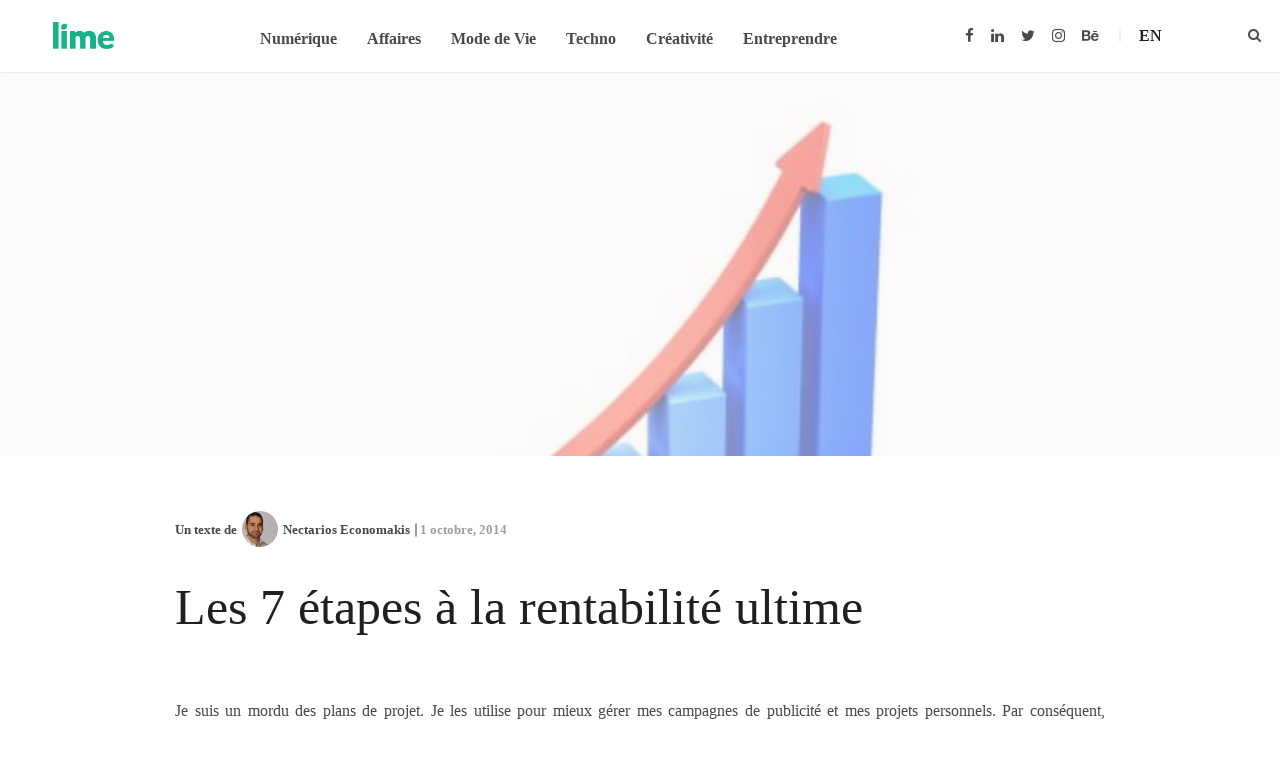

--- FILE ---
content_type: text/html; charset=UTF-8
request_url: https://www.limeblogue.ca/affaires/les-7-etapes-rentabilite-ultime/
body_size: 21062
content:
<!DOCTYPE html><html lang="fr-CA"><head><script data-no-optimize="1">var litespeed_docref=sessionStorage.getItem("litespeed_docref");litespeed_docref&&(Object.defineProperty(document,"referrer",{get:function(){return litespeed_docref}}),sessionStorage.removeItem("litespeed_docref"));</script> <meta charset="UTF-8"><meta name="HandheldFriendly" content="true" /><meta name="viewport" content="width=device-width, initial-scale=1.0, maximum-scale=1.0, user-scalable=no" /><meta name="theme-color" content="#09b088" /><link rel="profile" href="http://gmpg.org/xfn/11"><link rel="shortcut icon" href="https://www.limeblogue.ca/wp-content/uploads/2019/06/2-points-vert.png" /><meta name='robots' content='index, follow, max-image-preview:large, max-snippet:-1, max-video-preview:-1' /><style>img:is([sizes="auto" i], [sizes^="auto," i]) { contain-intrinsic-size: 3000px 1500px }</style><link rel="alternate" hreflang="fr" href="https://www.limeblogue.ca/affaires/les-7-etapes-rentabilite-ultime/" /><link rel="alternate" hreflang="x-default" href="https://www.limeblogue.ca/affaires/les-7-etapes-rentabilite-ultime/" /><title>Les 7 étapes à la rentabilité ultime - Blogue d&#039;affaires Lime</title><meta name="description" content="Je suis un mordu des plans de projet. J&#039;aimerais donc vous présenter une liste de sept étapes pour assurer la rentabilité de votre stratégie publicitaire." /><link rel="canonical" href="https://www.limeblogue.ca/affaires/les-7-etapes-rentabilite-ultime/" /><meta property="og:locale" content="fr_CA" /><meta property="og:type" content="article" /><meta property="og:title" content="Les 7 étapes à la rentabilité ultime - Blogue d&#039;affaires Lime" /><meta property="og:description" content="Je suis un mordu des plans de projet. J&#039;aimerais donc vous présenter une liste de sept étapes pour assurer la rentabilité de votre stratégie publicitaire." /><meta property="og:url" content="https://www.limeblogue.ca/affaires/les-7-etapes-rentabilite-ultime/" /><meta property="og:site_name" content="Blogue d&#039;affaires Lime" /><meta property="article:published_time" content="2014-10-01T10:00:31+00:00" /><meta property="og:image" content="https://www.limeblogue.ca/wp-content/uploads/2014/10/rentabilite_ultime.jpg" /><meta property="og:image:width" content="651" /><meta property="og:image:height" content="539" /><meta property="og:image:type" content="image/jpeg" /><meta name="author" content="Nectarios Economakis" /><meta name="twitter:label1" content="Écrit par" /><meta name="twitter:data1" content="Nectarios Economakis" /><meta name="twitter:label2" content="Estimation du temps de lecture" /><meta name="twitter:data2" content="4 minutes" /> <script type="application/ld+json" class="yoast-schema-graph">{"@context":"https://schema.org","@graph":[{"@type":["Article","BlogPosting"],"@id":"https://www.limeblogue.ca/affaires/les-7-etapes-rentabilite-ultime/#article","isPartOf":{"@id":"https://www.limeblogue.ca/affaires/les-7-etapes-rentabilite-ultime/"},"author":{"name":"Nectarios Economakis","@id":"https://www.limeblogue.ca/#/schema/person/502547fb2bbd31701e9df7bef49834ad"},"headline":"Les 7 étapes à la rentabilité ultime","datePublished":"2014-10-01T10:00:31+00:00","mainEntityOfPage":{"@id":"https://www.limeblogue.ca/affaires/les-7-etapes-rentabilite-ultime/"},"wordCount":862,"commentCount":0,"publisher":{"@id":"https://www.limeblogue.ca/#organization"},"image":{"@id":"https://www.limeblogue.ca/affaires/les-7-etapes-rentabilite-ultime/#primaryimage"},"thumbnailUrl":"https://www.limeblogue.ca/wp-content/uploads/2014/10/rentabilite_ultime.jpg","articleSection":["Affaires","Featured","Numérique"],"inLanguage":"fr-CA","potentialAction":[{"@type":"CommentAction","name":"Comment","target":["https://www.limeblogue.ca/affaires/les-7-etapes-rentabilite-ultime/#respond"]}]},{"@type":"WebPage","@id":"https://www.limeblogue.ca/affaires/les-7-etapes-rentabilite-ultime/","url":"https://www.limeblogue.ca/affaires/les-7-etapes-rentabilite-ultime/","name":"Les 7 étapes à la rentabilité ultime - Blogue d&#039;affaires Lime","isPartOf":{"@id":"https://www.limeblogue.ca/#website"},"primaryImageOfPage":{"@id":"https://www.limeblogue.ca/affaires/les-7-etapes-rentabilite-ultime/#primaryimage"},"image":{"@id":"https://www.limeblogue.ca/affaires/les-7-etapes-rentabilite-ultime/#primaryimage"},"thumbnailUrl":"https://www.limeblogue.ca/wp-content/uploads/2014/10/rentabilite_ultime.jpg","datePublished":"2014-10-01T10:00:31+00:00","description":"Je suis un mordu des plans de projet. J'aimerais donc vous présenter une liste de sept étapes pour assurer la rentabilité de votre stratégie publicitaire.","breadcrumb":{"@id":"https://www.limeblogue.ca/affaires/les-7-etapes-rentabilite-ultime/#breadcrumb"},"inLanguage":"fr-CA","potentialAction":[{"@type":"ReadAction","target":["https://www.limeblogue.ca/affaires/les-7-etapes-rentabilite-ultime/"]}]},{"@type":"ImageObject","inLanguage":"fr-CA","@id":"https://www.limeblogue.ca/affaires/les-7-etapes-rentabilite-ultime/#primaryimage","url":"https://www.limeblogue.ca/wp-content/uploads/2014/10/rentabilite_ultime.jpg","contentUrl":"https://www.limeblogue.ca/wp-content/uploads/2014/10/rentabilite_ultime.jpg","width":651,"height":539,"caption":"rentabilite"},{"@type":"BreadcrumbList","@id":"https://www.limeblogue.ca/affaires/les-7-etapes-rentabilite-ultime/#breadcrumb","itemListElement":[{"@type":"ListItem","position":1,"name":"Accueil","item":"https://www.limeblogue.ca/"},{"@type":"ListItem","position":2,"name":"Les 7 étapes à la rentabilité ultime"}]},{"@type":"WebSite","@id":"https://www.limeblogue.ca/#website","url":"https://www.limeblogue.ca/","name":"Blogue d&#039;affaires Lime","description":"Blogue d’affaires aux idées rafraîchissantes","publisher":{"@id":"https://www.limeblogue.ca/#organization"},"potentialAction":[{"@type":"SearchAction","target":{"@type":"EntryPoint","urlTemplate":"https://www.limeblogue.ca/?s={search_term_string}"},"query-input":{"@type":"PropertyValueSpecification","valueRequired":true,"valueName":"search_term_string"}}],"inLanguage":"fr-CA"},{"@type":"Organization","@id":"https://www.limeblogue.ca/#organization","name":"Lime","url":"https://www.limeblogue.ca/","logo":{"@type":"ImageObject","inLanguage":"fr-CA","@id":"https://www.limeblogue.ca/#/schema/logo/image/","url":"https://www.limeblogue.ca/wp-content/uploads/2019/06/Lime_logo-couleur_web.png","contentUrl":"https://www.limeblogue.ca/wp-content/uploads/2019/06/Lime_logo-couleur_web.png","width":375,"height":166,"caption":"Lime"},"image":{"@id":"https://www.limeblogue.ca/#/schema/logo/image/"}},{"@type":"Person","@id":"https://www.limeblogue.ca/#/schema/person/502547fb2bbd31701e9df7bef49834ad","name":"Nectarios Economakis","image":{"@type":"ImageObject","inLanguage":"fr-CA","@id":"https://www.limeblogue.ca/#/schema/person/image/","url":"https://secure.gravatar.com/avatar/ef60201471a17cce10a9b5777ee1d2ca8998fbdd05c30d5f9d71d73f9f142928?s=96&r=g","contentUrl":"https://secure.gravatar.com/avatar/ef60201471a17cce10a9b5777ee1d2ca8998fbdd05c30d5f9d71d73f9f142928?s=96&r=g","caption":"Nectarios Economakis"},"description":"Nectarios est co-fondateur de PNR et vise à aider les entreprises à aligner leur stratégie corporative et leur stratégie numérique tout en facilitant l'exécution de la vision.","sameAs":["https://ca.linkedin.com/in/nectareco/fr","https://x.com/https://twitter.com/nectarios"],"url":"https://www.limeblogue.ca/collaborateur/neconomakis/"}]}</script> <link rel='dns-prefetch' href='//fonts.googleapis.com' /><style id="litespeed-ccss">body{--extendify--spacing--large:var(--wp--custom--spacing--large,clamp(2em,8vw,8em));--wp--preset--font-size--ext-small:1rem;--wp--preset--font-size--ext-medium:1.125rem;--wp--preset--font-size--ext-large:clamp(1.65rem,3.5vw,2.15rem);--wp--preset--font-size--ext-x-large:clamp(3rem,6vw,4.75rem);--wp--preset--font-size--ext-xx-large:clamp(3.25rem,7.5vw,5.75rem);--wp--preset--color--black:#000;--wp--preset--color--white:#fff}html,body,div,span,h1,p,a,img,i,ul,li,form,label,article,header,nav,section{margin:0;padding:0;border:0;font-size:1rem;font:inherit;word-wrap:break-word}article,header,nav,section{display:block}ul{padding-left:2rem}ul{list-style-type:disc}body{line-height:1}img{height:auto;max-width:100%}*{outline:none}html{font-family:sans-serif;-ms-text-size-adjust:100%;-webkit-text-size-adjust:100%}body{margin:0}article,header,nav,section{display:block}a{background-color:transparent}h1{font-size:2em;margin:.67em 0}img{border:0}input,textarea{color:inherit;font:inherit;margin:0}input::-moz-focus-inner{border:0;padding:0}input{line-height:normal}input[type=search]{-webkit-appearance:textfield;-webkit-box-sizing:content-box;box-sizing:content-box}input[type=search]::-webkit-search-cancel-button,input[type=search]::-webkit-search-decoration{-webkit-appearance:none}textarea{overflow:auto}*{-webkit-box-sizing:border-box;box-sizing:border-box}*:before,*:after{-webkit-box-sizing:border-box;box-sizing:border-box}html{font-size:10px}body{font-family:"Helvetica Neue",Helvetica,Arial,sans-serif;font-size:16px;line-height:1.42857;color:#333;background-color:#fff}input,textarea{font-family:inherit;font-size:inherit;line-height:inherit}a{color:#337ab7;text-decoration:none}img{vertical-align:middle}h1{font-family:inherit;font-weight:700;line-height:1.1em;color:inherit}h1{margin-top:22px;margin-bottom:11px}h1{font-size:55px}p{margin:0 0 11px}.small{font-size:87%}ul{margin-top:0;margin-bottom:11px}.container{margin-right:auto;margin-left:auto;padding-left:15px;padding-right:15px}.container:before,.container:after{content:" ";display:table}.container:after{clear:both}@media (min-width:768px){.container{width:750px}}@media (min-width:992px){.container{width:970px}}@media (min-width:1200px){.container{width:1170px}}.container-fluid{margin-right:auto;margin-left:auto;padding-left:15px;padding-right:15px}.container-fluid:before,.container-fluid:after{content:" ";display:table}.container-fluid:after{clear:both}.row{margin-left:-15px;margin-right:-15px}.row:before,.row:after{content:" ";display:table}.row:after{clear:both}.col-md-9,.col-xs-12{position:relative;min-height:1px;padding-left:15px;padding-right:15px}.col-xs-12{float:left}.col-xs-12{width:100%}@media (min-width:992px){.col-md-9{float:left}.col-md-9{width:75%}}.clearfix:before,.clearfix:after{content:" ";display:table}.clearfix:after{clear:both}.center-block{display:block;margin-left:auto;margin-right:auto}@-ms-viewport{width:device-width}input[type=search],textarea{margin-bottom:2rem;display:block;width:100%;line-height:1.5rem;padding:1.7rem 1.5rem;font-size:1.3rem;color:rgba(0,0,0,.86);font-family:inherit;font-weight:300;background-color:rgba(0,0,0,.05);background-image:none;border:none;border-radius:4px;-webkit-box-shadow:none;box-shadow:none}.center-block{float:none}.fa{display:inline-block;font:normal normal normal 14px/1 FontAwesome;font-size:inherit;text-rendering:auto;-webkit-font-smoothing:antialiased;-moz-osx-font-smoothing:grayscale}.fa-search:before{content:"\f002"}.fa-close:before{content:"\f00d"}.fa-comment:before{content:"\f075"}.fa-twitter:before{content:"\f099"}.fa-facebook-f:before,.fa-facebook:before{content:"\f09a"}.fa-linkedin:before{content:"\f0e1"}.fa-instagram:before{content:"\f16d"}.fa-behance:before{content:"\f1b4"}html{background-color:#fff;background-attachment:fixed;background-position:center center;background-size:cover;height:100%}html body{background-color:#fff;font-family:"Muli",Helvetica,Arial,sans-serif,Helvetica,Arial,sans-serif;font-weight:300;font-size:16px;line-height:2.1rem;min-height:100%;padding-top:7.2rem;-webkit-font-smoothing:antialiased}:focus{outline:none}p{margin-bottom:1.35em}a{color:#2700ff;text-decoration:none}.post-content-wrapper h1{line-height:1.25em;font-weight:700}a.alimo_social_profile{color:inherit}a.alimo_social_profile i{font-size:1.4em;padding-right:1rem;width:2.4rem;text-align:center}.main-header{height:7.2rem;width:100%;top:0;left:0;position:fixed;padding-right:5.3rem;padding-left:5.3rem;background-color:#fff;z-index:6}.main-header.header-shadow{-webkit-box-shadow:1px 0 2px rgba(0,0,0,.2);box-shadow:1px 0 2px rgba(0,0,0,.2)}.main-header>div{display:-webkit-box;display:-ms-flexbox;display:flex;height:100%}.main-header .site-title{padding:0;margin:0;height:100%;line-height:7.1rem}.main-header .site-title a{line-height:inherit;color:inherit}.main-header ul{list-style:none;padding-left:0;margin-bottom:0}.main-header .main-logo{max-height:7.1rem;position:relative;z-index:2;margin-right:2.1rem;float:left;height:100%;-ms-flex-negative:0;flex-shrink:0;white-space:nowrap}.main-header .main-logo.small{max-width:180px}.main-header .main-logo.small a img{padding:2.2rem 0}.main-header .main-logo a{height:100%;display:block;font-weight:700}.main-header .main-logo a img{padding:.7rem 0;height:100%;width:auto;float:left;-o-object-fit:contain;object-fit:contain}.main-header .social-profiles{float:right;padding:2.45rem 0}.main-header .social-profiles ul{float:left;white-space:nowrap}.main-header .social-profiles ul li{display:inline-block;margin-left:.5rem;padding:0}.main-header .social-profiles ul li a{display:block;border:none;padding-right:.8rem;font-size:2.1rem;color:rgba(0,0,0,.86);text-align:center;line-height:2.4rem;text-decoration:none}.main-header .social-profiles ul li a:before{content:unset}.main-header .social-profiles ul li a i{font-size:inherit;padding:0}.main-header .social-profiles ul li:first-child{margin-left:0}.main-header .search-container{position:absolute;overflow:hidden;height:100%;width:5.1rem;top:0;right:0;z-index:1}.main-header .search-container .search-trigger-bg{position:absolute;width:3rem;height:3rem;top:2rem;right:1.1rem;border-radius:100%;-webkit-box-sizing:border-box;box-sizing:border-box;outline:0;-webkit-transform-origin:50%;transform-origin:50%}.main-header .search-container .search-open,.main-header .search-container .search-close{top:-999rem;right:.9rem;position:absolute;color:#000;font-size:1.4rem;padding:1rem}.main-header .search-container .search-open{top:1.8rem}.main-header .main-search{position:relative;right:999rem;top:15rem;display:block}.main-header .main-search:not(.container){width:100%}.main-header .main-search input#main-search-input{position:absolute;left:50%;-webkit-transform:translateX(-50%);transform:translateX(-50%);margin:0;width:10rem;height:7rem;line-height:7rem;padding:0 1rem 1rem;opacity:0;border:none;border-bottom:1px solid rgba(0,0,0,.12);border-radius:0;-webkit-border-radius:0;-webkit-appearance:none;font-size:4rem;text-transform:initial;background-color:transparent}@media (max-width:768px){.main-header{padding-left:0}.main-header>div{display:block;margin:0}.main-header .main-nav.centered{position:initial;-webkit-transform:initial;transform:initial}.main-header .main-logo{position:absolute;padding:0;margin:0;left:50%;-webkit-transform:translateX(-50%);transform:translateX(-50%);white-space:nowrap}.main-header .main-logo.small a img{padding:2rem}.main-header .main-search input{width:30rem}}@media (max-width:600px){.main-header .main-search{border-left:none}.main-header .main-search input{width:20rem}}.main-nav{-webkit-box-flex:1;-ms-flex-positive:1;flex-grow:1}.main-nav .phone-menu-trigger{display:none;position:relative;float:left;z-index:3}.main-nav .menu-bar{width:10px;border-bottom:2px solid rgba(0,0,0,.86);padding-bottom:4px;display:block}.main-nav .menu-bar:nth-child(2){margin-left:-1px;padding-right:16px}.main-nav .header-menu{height:calc(100% + 5px);display:-webkit-box;display:-ms-flexbox;display:flex;-webkit-box-pack:justify;-ms-flex-pack:justify;justify-content:space-between}.main-nav .header-menu .main-menu{display:-webkit-box;display:-ms-flexbox;display:flex;-webkit-box-flex:1;-ms-flex-positive:1;flex-grow:1}.main-nav .header-menu .main-menu li{float:left;padding:0 1.5rem;position:relative;z-index:0;display:-webkit-box;display:-ms-flexbox;display:flex;-webkit-box-align:center;-ms-flex-align:center;align-items:center;white-space:nowrap}.main-nav .header-menu .main-menu li a{color:#000;font-size:1.2rem;line-height:1.5em;display:inline-block;position:relative;-webkit-transform:translateZ(0);transform:translateZ(0)}.main-nav .header-menu .main-menu li a:before{content:'';display:block;width:0;position:absolute;height:2px;bottom:-5px;background:#2700ff;left:50%;transform:translateX(-50%);-webkit-transform:translate3d(-50%,0,0);-webkit-backface-visibility:hidden}.main-nav.centered .main-menu{-webkit-box-pack:center;-ms-flex-pack:center;justify-content:center}@media (max-width:768px){.main-nav{position:absolute}.main-nav .phone-menu-trigger{display:block;padding:2.6rem 2rem}.main-nav .header-menu{background-color:#fff;-webkit-transform:translateX(-100%);transform:translateX(-100%);width:80vw;height:100vh;max-height:initial;top:0;padding:7.1rem 2rem 2rem;z-index:2;position:absolute;text-align:left;overflow-y:auto;-webkit-overflow-scrolling:touch;display:block}.main-nav .header-menu .main-menu{display:block;max-height:90%;overflow-y:auto}.main-nav .header-menu .main-menu li{float:none;display:block;margin:1rem 0;padding:0}.main-nav .header-menu .main-menu li a{display:inline-block;white-space:normal;font-size:1.6rem!important}.main-nav .header-menu .main-menu li a:before{display:none}.main-nav .header-menu .main-menu>li{opacity:0;-webkit-transform:translateY(8px);transform:translateY(8px)}.main-nav .header-menu .main-menu>li>a{font-size:2.1rem!important}.main-nav .header-menu .social-profiles{float:none;position:absolute;bottom:0;left:0;width:100%;padding:2rem}.main-nav .header-menu .social-profiles .social-icons{float:none;display:-webkit-box;display:-ms-flexbox;display:flex;-ms-flex-pack:distribute;justify-content:space-around;-ms-flex-preferred-size:50%;flex-basis:50%}.main-nav .header-menu .social-profiles .social-icons li{float:none}}.main-content{min-height:500px}.post-content-wrapper{margin-top:5.5rem;margin-bottom:5.5rem}.post-content-wrapper .author-details{overflow:hidden;white-space:nowrap;text-overflow:ellipsis;display:grid;grid-template-columns:3.6rem 1fr;grid-template-rows:1fr 1fr;-webkit-box-align:center;-ms-flex-align:center;align-items:center;grid-column-gap:10px;font-size:1.3rem}.post-content-wrapper .author-details a.author-name{font-weight:700;font-size:inherit}.post-content-wrapper .author-details .author-photo{grid-row-end:span 2;display:block;float:left}.post-content-wrapper .author-details .author-photo img{width:3.6rem;height:3.6rem;border-radius:50%;margin-right:1rem;margin-bottom:0}.post-content-wrapper .author-details .author-name{display:block;overflow:hidden;text-overflow:ellipsis;line-height:1}article .author-details a{color:inherit;font-weight:400}@media (max-width:1030px){.single-article-featured-image{text-align:center}}@media (max-width:768px){.post-content-wrapper{margin-top:3.2rem}.single-post-title h1{margin-top:1rem!important}.post-content p{text-align:left}}.single-article-featured-image{background-size:cover;background-position:center center;background-repeat:no-repeat;display:table;width:100%;position:relative;z-index:0;height:40vw}.single-article-featured-image .overlay{position:absolute;z-index:-1;width:100%;height:100%;top:0;left:0}.single-post-title h1{word-wrap:break-word;margin-top:0!important}.single-post article .col-md-9{position:inherit}.single-post .main-article .post-content-wrapper .post-meta{font-size:1.3rem;font-weight:600;display:-webkit-box;display:-ms-flexbox;display:flex;-webkit-box-pack:justify;-ms-flex-pack:justify;justify-content:space-between;-webkit-box-align:center;-ms-flex-align:center;align-items:center;-webkit-box-orient:horizontal;-webkit-box-direction:normal;-ms-flex-flow:row wrap;flex-flow:row wrap}.single-post .main-article .post-content-wrapper .post-meta .comment-count-link{color:inherit;white-space:nowrap}.single-post .main-article .post-content-wrapper .author-meta{display:-webkit-box;display:-ms-flexbox;display:flex;-webkit-box-align:center;-ms-flex-align:center;align-items:center;-webkit-box-orient:horizontal;-webkit-box-direction:normal;-ms-flex-flow:row wrap;flex-flow:row wrap}.single-post .main-article .post-content-wrapper .author-details{font-weight:600;display:-webkit-box;display:-ms-flexbox;display:flex;-webkit-box-align:center;-ms-flex-align:center;align-items:center}.single-post .main-article .post-content-wrapper .author-details .author-photo{margin:0 .5rem;float:none;-ms-flex-negative:0;flex-shrink:0}.single-post .main-article .post-content-wrapper .author-details .author-photo img{margin-right:0}.single-post .main-article .post-content-wrapper .author-details .author-name{display:inline-block;width:auto;overflow:visible;margin-right:1rem}.single-post .main-article .post-content-wrapper .post-date{position:relative;color:rgba(0,0,0,.38);display:inline-block}.single-post .main-article .post-content-wrapper .post-date:before{content:'';display:block;width:2px;height:1em;background:rgba(0,0,0,.38);position:absolute;-webkit-transform:translateY(-50%);transform:translateY(-50%);bottom:0;left:-.5rem}.post-content{padding-top:2rem;color:rgba(0,0,0,.7)}.post-content p{text-align:justify;-webkit-hyphens:auto;-ms-hyphens:auto;hyphens:auto}.reading-position{position:fixed;bottom:0;width:0;height:.6rem;left:0;background:#2700ff;z-index:4}.share-widget{position:fixed;left:6rem;top:13rem;text-align:center;opacity:0;font-size:1.6rem}.share-widget a{color:rgba(0,0,0,.86)}.share-widget .social-article-share{list-style-type:none;padding:0}.share-widget .social-article-share li{padding:.5rem 0}.comment-form-theme #cancel-comment-reply-link{float:right;font-size:1.3rem;font-weight:600;text-transform:capitalize}.comment-form-theme textarea{width:100%;resize:vertical;margin-bottom:0}.comment-form-theme textarea::-webkit-input-placeholder{color:#8e8e8e}.comment-form-theme textarea:-moz-placeholder{color:#8e8e8e}.comment-form-theme textarea::-moz-placeholder{color:#8e8e8e}.comment-form-theme textarea:-ms-input-placeholder{color:#8e8e8e}@media (max-width:1080px){.share-widget{left:1rem}}@media (min-width:768px){.main-article{display:-webkit-box;display:-ms-flexbox;display:flex}.comment-count-wrapper{text-align:right}}@media (max-width:800px){.share-widget{top:initial;left:0;right:0;bottom:-3rem;width:100%;height:5.8rem;z-index:3;background:#fff;-webkit-box-shadow:0px -1px 3px rgba(0,0,0,.2);box-shadow:0px -1px 3px rgba(0,0,0,.2);padding:1.7rem 0 2rem}.share-widget .share-buttons{position:absolute;left:50%;-webkit-transform:translateX(-50%);transform:translateX(-50%);white-space:nowrap}.share-widget .title{display:none}.share-widget .social-article-share{margin-bottom:0;display:inline}.share-widget .social-article-share li{display:inline-block;padding:0 1rem}}@media (max-width:500px){.post-content{padding-top:2rem}.single-post .main-article .post-date{margin:0;padding:0}.single-post .main-article .post-date:before{width:0}}html body{font-family:Source Sans Pro}h1,h1{font-family:Noto Serif;color:#1f2120}.site-title{font-family:Poppins}.post-content,.article-wrapper article{color:rgba(71,75,73,.7)}a{color:#09b088}.reading-position{background:#09b088}.main-nav .header-menu .main-menu li a:before{background:#09b088}.main-header .social-profiles ul li a,.main-header .site-title a,.main-header .search-container .search-open{color:#474b49}.main-nav .header-menu .main-menu{color:#474b49}.main-nav .menu-bar{border-color:#474b49}@media screen and (max-width:768px){.main-nav .header-menu{background-color:#fff}}.main-logo .site-title{font-family:Poppins;font-display:swap}.main-nav .header-menu .main-menu li a{font-family:"Source Sans Pro";font-weight:600;font-style:normal;color:#474b49;font-size:14px;font-display:swap}.post-content-wrapper h1{font-family:"Noto Serif";line-height:45px;font-weight:400;font-style:normal;color:#1f2120;font-size:36px;font-display:swap}.post-content-wrapper,.article-wrapper{font-family:"Source Sans Pro";line-height:27px;font-weight:600;font-style:normal;color:#474b49;font-size:16px;font-display:swap}body{font-family:"Source Sans Pro",sans-serif}body .main-content{min-height:calc(100vh - 324px)}body .main-content .container{max-width:1390px;width:100%}body .avatarImg{max-width:100px}body .single-post-title h1{font-size:50px;line-height:60px;font-weight:400;color:#1f2120;margin:0 0 40px}body .post-content-wrapper .post-content p{font-size:16px;line-height:27px;color:#474b49;margin:0 0 30px}.container :-ms-input-placeholder{color:#1f2120;opacity:1}header.main-header{z-index:100}@media screen and (max-width:768px){header.main-header .main-nav .header-menu{background-color:#fff!important}}@media (min-width:480px) and (max-width:767px){header.main-header .main-nav .header-menu{max-height:calc(100vh - 54px)}}@media (min-width:320px) and (max-width:479px){header.main-header .main-nav .header-menu{max-height:calc(100vh - 54px)}}header.main-header .main-nav .header-menu .main-menu li a{line-height:1.2em;font-size:16px}header.main-header .main-nav .social-profiles{padding:2.2rem 0}header.main-header .main-nav .social-profiles .social-icons a i{font-size:15px;width:auto;margin:0 2px}header.main-header .main-nav .langSwitch{float:right;padding:2.45rem 0}@media (min-width:480px) and (max-width:767px){header.main-header .main-nav .langSwitch{float:none;padding:0;opacity:0;transform:translateY(8px)}}@media (min-width:320px) and (max-width:479px){header.main-header .main-nav .langSwitch{float:none;padding:0;opacity:0;transform:translateY(8px)}}header.main-header .main-nav .langSwitch a{text-transform:uppercase;color:#1f2120;padding:0 0 0 20px;margin:0 65px 0 10px;font-weight:600;font-size:16px;position:relative}@media (min-width:768px) and (max-width:1199px){header.main-header .main-nav .langSwitch a{margin-left:0;padding-left:0}}@media (min-width:480px) and (max-width:767px){header.main-header .main-nav .langSwitch a{margin-left:0;padding-left:0}}@media (min-width:320px) and (max-width:479px){header.main-header .main-nav .langSwitch a{margin-left:0;padding-left:0}}header.main-header .main-nav .langSwitch a:before{background:#f3f3f3;width:2px;height:15px;position:absolute;left:0;top:50%;height:15px;content:"";transform:translateY(-50%)}@media (min-width:768px) and (max-width:1199px){header.main-header .main-nav .langSwitch a:before{display:none}}@media (min-width:480px) and (max-width:767px){header.main-header .main-nav .langSwitch a:before{display:none}}@media (min-width:320px) and (max-width:479px){header.main-header .main-nav .langSwitch a:before{display:none}}@media (min-width:480px) and (max-width:767px){header.main-header.main-header .search-container .main-search #main-search-input{font-size:2rem;height:3rem}}@media (min-width:320px) and (max-width:479px){header.main-header.main-header .search-container .main-search #main-search-input{font-size:2rem;height:3rem}}@media (max-width:992px){.main-header{padding-left:0}.main-logo{position:absolute;padding:0;margin:0;left:50%;transform:translateX(-50%);white-space:nowrap}.main-nav{position:absolute}.main-nav .phone-menu-trigger{display:block;padding:2.6rem 2rem}.main-nav .header-menu{background-color:#fff;transform:translateX(-120%);width:80vw;height:100vh;max-height:initial;top:0;padding:7.1rem 2rem 2rem;z-index:2;position:absolute;text-align:left;overflow-y:auto;-webkit-overflow-scrolling:touch;display:block}.main-nav .header-menu .main-menu{display:block;max-height:90%;overflow-y:auto}.main-nav .header-menu .main-menu li{float:none;display:block;margin:1rem 0;padding:0}.main-nav .header-menu .main-menu li a{display:inline-block;white-space:normal;font-size:1.6rem!important}.main-nav .header-menu .main-menu li a:before{display:none}.main-nav .header-menu .main-menu>li{opacity:0;transform:translateY(8px)}.main-nav .header-menu .main-menu>li>a{font-size:2.1rem!important}.main-nav .header-menu .social-profiles{float:none;position:absolute;bottom:0;left:0;width:100%;padding:2rem}.main-nav .header-menu .social-profiles .social-icons{float:none;display:-ms-flexbox;display:flex;-ms-flex-pack:distribute;justify-content:space-around;-ms-flex-preferred-size:50%;flex-basis:50%}.main-nav .header-menu .social-profiles .social-icons li{float:none}}.post-template-default .single-article-featured-image{height:30vw;background-position:center 73px;background-attachment:fixed;background-size:100%}@media (min-width:320px) and (max-width:479px){.post-template-default .single-article-featured-image{background-position:center top}}.post-template-default .post-content-wrapper .post-meta{margin:0 0 30px}@media (min-width:320px) and (max-width:479px){.post-template-default .post-content-wrapper .single-post-title h1{font-size:30px;line-height:40px;margin-bottom:20px}}.post-template-default .post-content-wrapper .post-content p{font-weight:400}.post-template-default .comment-form-theme textarea{border-radius:0}.post-template-default .comment-count-wrapper{display:none}</style><link rel="preload" data-asynced="1" data-optimized="2" as="style" onload="this.onload=null;this.rel='stylesheet'" href="https://www.limeblogue.ca/wp-content/litespeed/ucss/b0ab4abfcbbbaf99339cfc172a958613.css?ver=3812b" /><script type="litespeed/javascript">!function(a){"use strict";var b=function(b,c,d){function e(a){return h.body?a():void setTimeout(function(){e(a)})}function f(){i.addEventListener&&i.removeEventListener("load",f),i.media=d||"all"}var g,h=a.document,i=h.createElement("link");if(c)g=c;else{var j=(h.body||h.getElementsByTagName("head")[0]).childNodes;g=j[j.length-1]}var k=h.styleSheets;i.rel="stylesheet",i.href=b,i.media="only x",e(function(){g.parentNode.insertBefore(i,c?g:g.nextSibling)});var l=function(a){for(var b=i.href,c=k.length;c--;)if(k[c].href===b)return a();setTimeout(function(){l(a)})};return i.addEventListener&&i.addEventListener("load",f),i.onloadcssdefined=l,l(f),i};"undefined"!=typeof exports?exports.loadCSS=b:a.loadCSS=b}("undefined"!=typeof global?global:this);!function(a){if(a.loadCSS){var b=loadCSS.relpreload={};if(b.support=function(){try{return a.document.createElement("link").relList.supports("preload")}catch(b){return!1}},b.poly=function(){for(var b=a.document.getElementsByTagName("link"),c=0;c<b.length;c++){var d=b[c];"preload"===d.rel&&"style"===d.getAttribute("as")&&(a.loadCSS(d.href,d,d.getAttribute("media")),d.rel=null)}},!b.support()){b.poly();var c=a.setInterval(b.poly,300);a.addEventListener&&a.addEventListener("load",function(){b.poly(),a.clearInterval(c)}),a.attachEvent&&a.attachEvent("onload",function(){a.clearInterval(c)})}}}(this);</script> <style id='style-inline-css' type='text/css'>html body {
                    font-family: Source Sans Pro;
                }
            h1, .h1,
            h2, .h2,
            h3, .h3,
            h4, .h4,
            h5, .h5,
            h6, .h6,
            h1, .h1,
            h2, .h2,
            h3, .h3,
            h4, .h4,
            h5, .h5,
            h6, .h6{
                font-family: Noto Serif;
                color: #1f2120;;
            }
            
            cite{
             font-family: Noto Serif;
            }
             .site-title{font-family:Poppins;}
            .post-content, .page-content-wrapper, .article-wrapper article{
                color: rgba(71,75,73,0.7);
            }
            .reading-mode-container .reading-options .reading-options-container .ff-options .font-box.serif .typeface {
                font-family: Source Sans Pro
            }
            .reading-mode-container .reading-mode-content-container.serif * {
                font-family: Source Sans Pro
            }
            
            .reading-mode-container .reading-options .reading-options-container .ff-options .font-box.sans-serif .typeface {
                font-family: Muli;
            }
            .reading-mode-container .reading-mode-content-container.sans-serif * {
                font-family: Muli;
            }
            

      
        ::selection {
        background-color: #09b088; }
        #selectionSharerPopover .selectionSharerPopover-arrow {
        background-color: #09b088; }
        #selectionSharerPopover-inner li {
        background-color: #09b088; }
        #selectionSharerPopover-inner li:hover a {
        color: #09b088; }
        .form-control:hover, .form-control:active, .form-control:focus,
        select:hover, select:active, select:focus,
        input[type=text]:hover, input[type=text]:active, input[type=text]:focus,
        input[type=email]:hover, input[type=email]:active, input[type=email]:focus,
        input[type=search]:hover, input[type=search]:active, input[type=search]:focus,
        input[type=tel]:hover, input[type=tel]:active, input[type=tel]:focus,
        textarea:hover, textarea:active, textarea:focus,
        .post-password-form input[type=password]:hover,
        .post-password-form input[type=password]:active,
        .post-password-form input[type=password]:focus,
        .cart-collaterals .input-text:hover,
        .cart-collaterals .input-text:active,
        .cart-collaterals .input-text:focus,
        .create-account .input-text:hover,
        .create-account .input-text:active,
        .create-account .input-text:focus,
        .login .input-text:hover,
        .login .input-text:active,
        .login .input-text:focus {
        border-color: #09b088; }
        
        .btn,
        input[type=submit],
        button[type=submit] {
        background: rgba(9,176,136,0.8)}

        .btn:hover,
        input[type=submit]:hover,
        button[type=submit]:hover,
        .btn:active,
        input[type=submit]:active,
        button[type=submit]:active {
        background: #09b088; }
        
        .button.add_to_cart_button[data-product_id],
    		.woocommerce input.button[type=submit]{}
		
        .button.add_to_cart_button[data-product_id]:hover,
        .woocommerce input.button[type=submit]:hover{
        color: #09b088; 
        border-color: #09b088; }

        a { color: #09b088; }

        .widget .social-profiles a:hover {
        color: #09b088; }

        .widget.widget_recent_entries ul li a .centred-article span span {
        color: #09b088; }

        .widget ul li a:hover {
        color: #09b088; }
        .widget .post_count{
        color: #09b088; }
        .instagram-follow .instagram-carousel a:after {
        background: #09b088; }

        .instagram-follow .follow-instagram-button {
        background: #09b088; }

        .main-footer .footer-share ul li a {
        background: #09b088; }

        .contact-container .contact-info ul li a {
        background: #09b088; }


        .comment-form-theme textarea:hover,
        .comments .comment-respond textarea:hover,
        .comment-form-theme textarea:active,
        .comments .comment-respond textarea:active,
        .comment-form-theme textarea:focus,
        .comments .comment-respond textarea:focus {
        border-color: #09b088; }

        .comment-container ul.comments li .comment .right-section a.comment-reply-link:hover, .comment-container ul.comments li .pingback .right-section a.comment-reply-link:hover {
        border-color: #09b088;
        color: #09b088; }
        .comment-container ul.comments li .comment .right-section a.comment-reply-link:hover i, .comment-container ul.comments li .pingback .right-section a.comment-reply-link:hover i {
        color: #09b088; }
        .comment-container ul.comments li .comment .right-section .comment-author a:hover, .comment-container ul.comments li .pingback .right-section .comment-author a:hover {
        color:  #09b088; }

        .articles-container article .left-article-side .bottom-side .read-more a {
        color: #09b088; }

        .articles-container article .left-article-side .social-article-share li a:hover {
        color: #09b088; }

        .share-widget a:hover {
        color: #09b088; }

        .share-widget .like:hover i, .share-widget .like:hover a {
        color: #09b088; }

        .post-content li:before {
        color: #09b088; }

        .articles-container article .left-article-side a:hover {
        color: #09b088; }

        .articles-container article .left-article-side .bottom-side .like i{
        color: #09b088; }

        .articles-container article .featured i, .articles-container-masonry article .featured i,
        .articles-container-interlaced article .featured i, .articles-container-grid article .featured i,
        .post-content-wrapper .featured i{
        color: #09b088; }

        .articles-container .sticky-post i, .articles-container-masonry .sticky-post i,
        .articles-container-interlaced .sticky-post i, .articles-container-grid .sticky-post i,
        .post-content-wrapper .sticky-post i{
        color: #09b088; }

        .articles-container article .left-article-side .bottom-side .like i,
        article .featured i {
        color: #09b088; }

        .author-profile .contact-methods .social-icons li a:hover {
        color: #09b088; }

        article .author-details a:hover {
        color: #09b088; }
        article .author-name:hover {
		    color: #09b088; }

        .articles-container article header h2 a:hover,
        .articles-container-masonry article header h2 a:hover,
        .articles-container-interlaced article header h2 a:hover,
        .articles-container-grid article header h2 a:hover {
        color: #09b088; }

        .articles-container article .article-entries .read-more a,
        .articles-container-masonry article .article-entries .read-more a,
        .articles-container-interlaced article .article-entries .read-more a,
        .articles-container-grid article .article-entries .read-more a {
        color: #09b088; }

        .articles-container article footer .post-meta .featured:hover, .articles-container article footer .post-meta .comments:hover, .articles-container article footer .post-meta .like:hover, .articles-container article footer .post-meta .share:hover,
        .articles-container-masonry article footer .post-meta .featured:hover,
        .articles-container-masonry article footer .post-meta .comments:hover,
        .articles-container-masonry article footer .post-meta .like:hover,
        .articles-container-masonry article footer .post-meta .share:hover,
        .articles-container-interlaced article footer .post-meta .featured:hover,
        .articles-container-interlaced article footer .post-meta .comments:hover,
        .articles-container-interlaced article footer .post-meta .like:hover,
        .articles-container-interlaced article footer .post-meta .share:hover,
        .articles-container-grid article footer .post-meta .featured:hover,
        .articles-container-grid article footer .post-meta .comments:hover,
        .articles-container-grid article footer .post-meta .like:hover,
        .articles-container-grid article footer .post-meta .share:hover {
        color: #09b088; }

        .footer-share .like a:hover, .footer-share .like > i:hover {
        color: #09b088; }

        .footer-share .social-article-share li a:hover {
        color: #09b088; }
        .tooltip.top .tooltip-arrow{
        border-top-color: #09b088;}
        .tooltip .tooltip-inner{
        background-color: #09b088;}

        article .like:hover > a, article .featured:hover > a, article .comments:hover > a, article .share:hover > a {
        color: #09b088; }

        ul.share-dd li a:hover {
        color: #09b088; }

        .posts-navigation .prev-post:hover .post-title, .posts-navigation .next-post:hover .post-title {
        color: #09b088; }

        .single-article-featured-image .single-post-top-author-info figure figcaption a:hover {
        color: #09b088; }

        .single-article-featured-image .contact-media ul li a {
        background: #09b088; }

        .single-post .main-article .post-meta .comment-count-link:hover{
        color: #09b088;}
        
        .alimo-image-slider .slick-dots li:hover button{
        background-color:#09b088;}
        .drop-cap:first-letter {
        border-color: #09b088; }

        blockquote:before,
        q:before {
        background-color: #09b088; }

        .author-social-top ul li a {
        color: #09b088; }

        .reading-mode:hover i {
        color: #09b088; }

        .reading-mode-container .reading-options .reading-options-container .ff-options .font-box.active,
        .reading-mode-container .reading-options .reading-options-container .ff-options .font-box:active,
        .reading-mode-container .reading-options .reading-options-container .cs-options .cs-option.active,
        .reading-mode-container .reading-options .reading-options-container .cs-options .cs-option:active {
          box-shadow: inset 0 -3px 0 #09b088;
          color: #09b088; }

        .reading-position {
          background: #09b088; }
		    a.alimo_social_profile:hover{
	        color: #09b088; }
        .main-header .social-profiles ul li a:hover {
          color: #09b088; }

        .main-header .main-search button {
          background: #09b088; }

        .main-header .search-container.hovered .search-trigger-bg, .main-header .search-container:hover .search-trigger-bg {
          background: #09b088; }

        .main-nav .header-menu .main-menu li a:before {
          background: #09b088; }

        .main-nav .header-menu .main-menu li.current-menu-item > a,
        .transparent-header.headroom--top .main-nav .header-menu .main-menu li.current-menu-item > a{
          color: #09b088; }
        .main-nav .header-menu .main-menu li:hover > a {
          color: #09b088; }

        .transparent-header.headroom--top .main-nav .header-menu .main-menu > li:hover > a{
          color: #09b088; }
        
        .transparent-header.headroom--top.main-header .social-profiles ul li a:hover,
        .transparent-header.headroom--top.main-header .site-title a:hover{
          color:  #09b088; }

        .main-nav .header-menu > li ul > li:hover > a {
          color: #09b088; }
        .main-nav .header-menu .main-menu li.current-menu-item > .toggle-submenu,
        .transparent-header.headroom--top .main-nav .header-menu .main-menu li.current-menu-item > .toggle-submenu{
          color: #09b088; }
        .main-nav .header-menu .main-menu li:hover > .toggle-submenu {
          color: #09b088; }
        .transparent-header.headroom--top .main-nav .header-menu .main-menu li:hover > .toggle-submenu{
          color: #09b088; }
          
        .posts-pagination .page-numbers.current,
        .posts-pagination .page-numbers:focus,
        .posts-pagination .page-numbers:active {
        border-color: #09b088;
        color: #09b088; }

        .posts-pagination .page-numbers:hover {
        border-color: rgba(9,176,136,0.3);
        color: #09b088;}

        .posts-pagination .page-numbers.current:hover {
        border-color: #09b088; }

        .glitch-fof {
        color: #09b088; }
        .glitch-fof:before {
        text-shadow: 2px 0 #ff008b; }
        .glitch-fof:after {
        text-shadow: -1px 0 #f8dd00; }

        .woocommerce a.remove:hover {
        background-color: #09b088; }

        .woocommerce span.onsale {
        background-color: #09b088; }

        .woocommerce .product .entry-summary .price ins{
        color: #09b088;
        }
        .woocommerce .star-rating span{
        color: #09b088;
        }

        .woocommerce button.button.alt,
        .woocommerce input.button.alt {
        border-color: #09b088; 
        background-color: #09b088; }
        .woocommerce button.button.alt:hover,
        .woocommerce input.button.alt:hover {
        color: white;
        background-color: #09b088; }

		.woocommerce .widget_price_filter .ui-slider .ui-slider-handle {
		background-color: #09b088; }
		
		.woocommerce .widget_price_filter .ui-slider .ui-slider-range {
		background-color: #09b088; }

        .cart-outer .cart-contents .product-count-badge {
        background-color: #09b088; }

        .cart-outer .mini-cart .buttons .button:hover {
        color: #09b088; }
        
        .cart-outer .mini-cart .buttons .checkout{
        background-color: rgba(9,176,136,0.8) ; }
        
        .cart-outer .mini-cart .buttons .checkout:hover {
        color: white;
        background-color: #09b088; }
        
        .cart-outer:hover .cart-icon-wrap i svg {
		fill: #09b088; }
        
        .mini-cart .product-name:hover, .widget_shopping_cart .product-name:hover {
		color: #09b088; }
		
		#add_payment_method table.cart td.product-name a:hover,
		.woocommerce-cart table.cart td.product-name a:hover,
		.woocommerce-checkout table.cart td.product-name a:hover {
		color: #09b088; }
		
		.woocommerce .woocommerce-breadcrumb a:hover {
		color: #09b088; }
		
		.woocommerce .product .entry-summary .cart button[type=submit]:hover i svg {
		fill: #09b088; }
		
		.woocommerce span.onsale {
		background-color: #09b088; }
		
		.woocommerce .products .product a:hover {
		color: #09b088; }
		
		.woocommerce .woocommerce-pagination li .page-numbers.current, .woocommerce .woocommerce-pagination li .page-numbers:focus, .woocommerce .woocommerce-pagination li .page-numbers:active {
		  border-color: #09b088;
		  color: #09b088; }
		
		.woocommerce .woocommerce-pagination li .page-numbers.current:hover {
		  border-color: #09b088; }
		
		.woocommerce .woocommerce-pagination li .page-numbers:hover {
		  border-color: rgba(9,176,136,0.3);
		  color: #09b088; }
		.woocommerce .product .woocommerce-tabs.wc-tabs-wrapper ul.tabs li.active{
		    border-color:#09b088; }
		.woocommerce #respond input#submit.alt,
		.woocommerce a.button.alt,
		.woocommerce a.button.checkout,
		.woocommerce button.button.alt,
		.woocommerce input.button.alt {
		  background-color: rgba(9,176,136,0.8); }
		  .woocommerce #respond input#submit.alt:hover,
		  .woocommerce a.button.alt:hover,
		  .woocommerce a.button.checkout:hover,
		  .woocommerce button.button.alt:hover,
		  .woocommerce input.button.alt:hover {
		    background-color: #09b088;}
		  .woocommerce #respond input#submit.alt.disabled, .woocommerce #respond input#submit.alt.disabled:hover,
		  .woocommerce a.button.alt.disabled,
		  .woocommerce a.button.alt.disabled:hover,
		  .woocommerce button.button.alt.disabled,
		  .woocommerce button.button.alt.disabled:hover,
		  .woocommerce input.button.alt.disabled,
		  .woocommerce input.button.alt.disabled:hover {
		    background-color: rgba(9,176,136,0.3); }
		  
		.woocommerce #respond input#submit:hover,
		.woocommerce a.button:hover,
		.woocommerce button.button:hover,
		.woocommerce input.button:hover {
		  color: #09b088; }

        @media (max-width: 768px) {
        .main-nav .phone-menu-trigger:hover .menu-bar,
        .main-nav .phone-menu-trigger:focus .menu-bar,
        .main-nav .phone-menu-trigger:active .menu-bar {
        border-color: #09b088; } }
        .main-header .social-profiles ul li a,
        .main-header .site-title a,
        .main-header .search-container .search-open{
        color : #474b49;
        }
        .cart-icon-wrap svg{
        fill :#474b49;
        }
        .main-nav .header-menu .main-menu{
        color: #474b49;
        }
        .main-nav .menu-bar{
        border-color: #474b49;
        }
    @media screen and (min-width:768px){
        .transparent-header.headroom--top.main-header .social-profiles ul li a,
        .transparent-header.headroom--top.main-header .site-title a{
        color : #000000;
        }
        .transparent-header.headroom--top .main-nav .header-menu .main-menu > li > a{
          color: #000000;
        }
        .transparent-header.headroom--top .main-nav .header-menu .main-menu > li > .toggle-submenu {
         color: #000000;
        }
      }
      .transparent-header.headroom--top.main-header .search-container .search-open{
        color : #000000;
        }
        .transparent-header.headroom--top .cart-icon-wrap svg{
        fill :#000000;
        }
        
        .transparent-header.headroom--top .main-nav:not(.menu-is-opened) .menu-bar{
        border-color: #000000;
        }
      
			@media screen and (max-width: 768px){
				.main-nav .header-menu{
					background-color: #ffffff;
				}	
			}</style><link rel="preload" as="style" href="https://fonts.googleapis.com/css?family=Poppins%7CSource%20Sans%20Pro:600%7CNoto%20Serif:100,200,300,400,500,600,700,800,900,100italic,200italic,300italic,400italic,500italic,600italic,700italic,800italic,900italic&#038;display=swap&#038;ver=1567005651" /><noscript><link rel="stylesheet" href="https://fonts.googleapis.com/css?family=Poppins%7CSource%20Sans%20Pro:600%7CNoto%20Serif:100,200,300,400,500,600,700,800,900,100italic,200italic,300italic,400italic,500italic,600italic,700italic,800italic,900italic&#038;display=swap&#038;ver=1567005651" /></noscript><script type="litespeed/javascript" data-src="https://www.limeblogue.ca/wp-includes/js/jquery/jquery.min.js?ver=3.7.1" id="jquery-core-js"></script> <script id="ALIMO_MainJS-js-after" type="litespeed/javascript">var social_quote_sharer_facebook_id="not defined";var reading_mode_inherited="not defined"</script> <meta name="generator" content="Redux 4.5.7" /> <script type="litespeed/javascript">window.dataLayer=window.dataLayer||[];window.dataLayer.push({'pageCategory':'Affaires','pagePostAuthor':'Nectarios Economakis'})</script> <style id="alimo_data-dynamic-css" title="dynamic-css" class="redux-options-output">.main-logo .site-title{font-family:Poppins;}.main-nav .header-menu .main-menu ul.sub-menu{background-color:#ffffff;}.main-nav .header-menu .main-menu li a{font-family:"Source Sans Pro";font-weight:600;font-style:normal;color:#474b49;font-size:14px;}.articles-container article header h2, .articles-container-interlaced article header h2, .articles-container-masonry article header h2, .articles-container-grid article header h2, .post-content-wrapper h1, .page-content-wrapper h1{font-family:"Noto Serif";line-height:45px;font-weight:400;font-style:normal;color:#1f2120;font-size:36px;}.post-content-wrapper, .page-content-wrapper,.article-wrapper{font-family:"Source Sans Pro";line-height:27px;font-weight:600;font-style:normal;color:#474b49;font-size:16px;}.main-footer, .main-footer .widget ul li{font-family:"Source Sans Pro";font-weight:600;font-style:normal;color:#474b49;font-size:14px;}</style> <script type="litespeed/javascript">(function(w,d,s,l,i){w[l]=w[l]||[];w[l].push({'gtm.start':new Date().getTime(),event:'gtm.js'});var f=d.getElementsByTagName(s)[0],j=d.createElement(s),dl=l!='dataLayer'?'&l='+l:'';j.async=!0;j.src='https://www.googletagmanager.com/gtm.js?id='+i+dl;f.parentNode.insertBefore(j,f)})(window,document,'script','dataLayer','GTM-W3XKQD')</script> </head><body class="wp-singular post-template-default single single-post postid-4305 single-format-standard wp-theme-lime wp-child-theme-lime_child group-blog"><noscript><iframe data-lazyloaded="1" src="about:blank" data-litespeed-src="https://www.googletagmanager.com/ns.html?id=GTM-W3XKQD"
height="0" width="0" style="display:none;visibility:hidden"></iframe></noscript><header class="main-header visible-sidebar header-shadow centred-header" style="background-image:linear-gradient(0deg, transparent, transparent )" ><div  ><div class="main-logo small"><div class="site-title">
<a href="https://www.limeblogue.ca">
<img data-lazyloaded="1" src="[data-uri]" width="375" height="166" class="logo-img" data-src="https://www.limeblogue.ca/wp-content/uploads/2019/06/Lime_logo-couleur_web.png" alt="Blogue d’affaires aux idées rafraîchissantes">
</a></div></div><nav class="main-nav centered"><div class="phone-menu-trigger">
<span class="menu-bar"></span>
<span class="menu-bar"></span>
<span class="menu-bar"></span></div><div class="header-menu"><ul id="menu-menu-secondaire" class="main-menu"><li id="menu-item-17198" class="menu-item menu-item-type-taxonomy menu-item-object-category current-post-ancestor current-menu-parent current-post-parent menu-item-17198"><a href="https://www.limeblogue.ca/categorie/numerique/">Numérique</a></li><li id="menu-item-17196" class="menu-item menu-item-type-taxonomy menu-item-object-category current-post-ancestor current-menu-parent current-post-parent menu-item-17196"><a href="https://www.limeblogue.ca/categorie/affaires/">Affaires</a></li><li id="menu-item-17197" class="menu-item menu-item-type-taxonomy menu-item-object-category menu-item-17197"><a href="https://www.limeblogue.ca/categorie/mode-de-vie/">Mode de Vie</a></li><li id="menu-item-17200" class="menu-item menu-item-type-taxonomy menu-item-object-category menu-item-17200"><a href="https://www.limeblogue.ca/categorie/techno/">Techno</a></li><li id="menu-item-17199" class="menu-item menu-item-type-taxonomy menu-item-object-category menu-item-17199"><a href="https://www.limeblogue.ca/categorie/creativite/">Créativité</a></li><li id="menu-item-17201" class="menu-item menu-item-type-taxonomy menu-item-object-category menu-item-17201"><a href="https://www.limeblogue.ca/categorie/entreprendre/">Entreprendre</a></li></ul><div class="social-profiles"><ul class="social-icons"><li><a class="alimo_social_profile facebook" href="https://www.facebook.com/limeblogue" target="_blank" ><i class="fa fa-facebook"></i></a></li><li><a class="alimo_social_profile linkedin" href="https://www.linkedin.com/company/limeblogue" target="_blank" ><i class="fa fa-linkedin"></i></a></li><li><a class="alimo_social_profile twitter" href="https://twitter.com/lime_blog" target="_blank" ><i class="fa fa-twitter"></i></a></li><li><a class="alimo_social_profile instagram" href="https://www.instagram.com/lime_blogue/" target="_blank" ><i class="fa fa-instagram"></i></a></li><li><a class="alimo_social_profile behance" href="https://www.behance.net/agencereptile" target="_blank" ><i class="fa fa-behance"></i></a></li></ul></div><div class="langSwitch">
<a class="lang" href="https://www.limeblogue.ca/en/">En</a></div></div></nav></div><div class="search-container"><div class="search-trigger-bg"></div>
<i class="search-open fa fa-search"></i>
<i class="search-close fa fa-close"></i><form role="search" action="https://www.limeblogue.ca" method="get" class="main-search ">
<input id="main-search-input" autocomplete="off" name="s" type="search" placeholder="Search and press Enter"></form></div></header><section class="main-content"><div class="reading-position"></div><div class="article-wrapper post-4305 post type-post status-publish format-standard has-post-thumbnail hentry category-affaires category-featured category-numerique" ><div class="container-fluid"><div class="row"><div class="single-article-featured-image clearfix" style="background-image: url('https://www.limeblogue.ca/wp-content/uploads/2014/10/rentabilite_ultime.jpg')"><div class="overlay" style="background-color: #f8f4f4; opacity:0.5; "></div></div></div></div><div class="container"><div class="row"><div class="share-widget sidebar-right">
<span class="title">Partager</span><div class="share-buttons"><ul class="social-article-share"><li>
<a href="https://www.facebook.com/sharer.php?u=https://www.limeblogue.ca/affaires/les-7-etapes-rentabilite-ultime/" target="_blank">
<i class="fa fa-facebook-f"></i>
</a></li><li>
<a href="https://twitter.com/share?url=https://www.limeblogue.ca/affaires/les-7-etapes-rentabilite-ultime/&amp;text=Les+7+%C3%A9tapes+%C3%A0+la+rentabilit%C3%A9+ultime" target="_blank">
<i class="fa fa-twitter"></i>
</a></li><li>
<a href="https://www.linkedin.com/shareArticle?mini=true&amp;url=https://www.limeblogue.ca/affaires/les-7-etapes-rentabilite-ultime/" target="_blank">
<i class="fa fa-linkedin"></i>
</a></li></ul></div></div><article class="main-article"><div class="post-content-wrapper col-xs-12 right-sidebar  center-block col-md-9"><div class="post-meta"><div class="author-meta">
<span class="author-details">
Un texte de                                <a class="author-photo" href="https://www.limeblogue.ca/collaborateur/neconomakis">
<img data-lazyloaded="1" src="[data-uri]" width="106" height="106" itemprop="image" class="avatarImg" data-src="https://www.limeblogue.ca/wp-content/uploads/2019/05/nectarios_economakis-106x106.jpg" alt="Photo of the author " />
</a>
<a class="author-name" href="https://www.limeblogue.ca/collaborateur/neconomakis">Nectarios Economakis</a>
</span>
<span class="post-date">
1 octobre, 2014                            </span></div><div class="comment-count-wrapper">
<a href="#the-comment" class="comment-count-link" data-easing="easeInOutQuint" data-scroll="" data-speed="600" data-url="false">
<i class="fa fa-comment"></i> No Comments                            </a></div></div><div class="single-post-title"><h1>Les 7 étapes à la rentabilité ultime</h1></div><div class="post-content"><p style="text-align: justify;">Je suis un mordu des plans de projet. Je les utilise pour mieux gérer mes campagnes de publicité et mes projets personnels. Par conséquent, j’aimerais vous présenter une liste de sept étapes pour assurer la rentabilité de votre stratégie publicitaire.</p><h2 style="text-align: justify;"><strong>1) Être toujours présent</strong></h2><p style="text-align: justify;">Les données de votre site web vous permettent de comprendre les sources de trafic les plus rentables pour votre entreprise. Lorsque vous avez saisi une poche d’inventaire rentable, il ne faut pas arrêter d’investir dans celle dernière. Par exemple, si certains mots clés vous fournissent un rendement positif, continuez de les acheter tant que le ROI est positif.</p><p style="text-align: justify;">Ceci paraît très simple, mais beaucoup d’entreprises utilisent des budgets fixes par mois et ne permettent aucune flexibilité dans leurs plans de marketing.</p><h2 style="text-align: justify;"><strong>2) Optimiser vers les profits</strong></h2><p style="text-align: justify;">Regardez le tableau ci-dessous. Quel coût par acquisition préférez-vous?</p><p style="text-align: justify;"><a href="https://www.limeblogue.ca/wp-content/uploads/2014/09/Tableau_CPA.png"><img data-lazyloaded="1" src="[data-uri]" fetchpriority="high" decoding="async" class="aligncenter size-full wp-image-4307" data-src="//www.limeblogue.ca/wp-content/uploads/2014/09/Tableau_CPA.png" alt="CPA" width="535" height="145" data-srcset="https://www.limeblogue.ca/wp-content/uploads/2014/09/Tableau_CPA.png 535w, https://www.limeblogue.ca/wp-content/uploads/2014/09/Tableau_CPA-300x81.png 300w" data-sizes="(max-width: 535px) 100vw, 535px" /></a></p><p style="text-align: justify;">Si on se fie à l’approche traditionnelle, le CPA le plus bas est le meilleur. Clairement, ceci n’est pas le cas avec les données ci-haut. Un CPA plus élevé permet de chercher plus de volume et ce volume additionnel <em>peut être </em>rentable pour votre entreprise.</p><p style="text-align: justify;">Le CPA doit inclure la valeur à vie de vos clients. Comprendre la valeur d’un nouveau client est donc essentiel pour tirer avantage de cette approche.</p><h2 style="text-align: justify;"><strong>3) Capturer la demande existante pour votre produit ou service</strong></h2><p style="text-align: justify;">Plusieurs canaux sur le web vous permettent de saisir la demande existante de votre produit. Les moteurs de recherche et les médias sociaux sont deux exemples de canaux où il est facile de capturer la demande existante. Au lieu de commencer par des stratégies de notoriété, vous pouvez rejoindre des personnes déjà intéressées à acheter.</p><p style="text-align: justify;">Une majorité d’entreprises québécoises ont mis l’emphase sur des campagnes de notoriété. C’est beaucoup plus efficace de commencer par l’approche inverse. Le SEO, le reciblage et le PPC sont trois façons rapides d’implanter cette approche.</p><h2 style="text-align: justify;"><strong>4) Maitriser</strong><strong> les bannières de performance</strong></h2><p style="text-align: justify;">Il existe quelques grandes stratégies pour le ciblage en bannières, mais, en réalité, la liste des possibilités est infinie. Son utilisation classique est de cibler les personnes qui sont passées à travers le processus d’achat sur votre site, mais qui ont abandonné le processus avant la fin. Lorsque cela arrive, le client reçoit un message lui annonçant une offre supplémentaire afin de l’inciter à compléter l’achat. Dans ce cas-ci, cela devient alors très pertinent et surtout efficace.</p><p style="text-align: justify;">Une autre stratégie est de cibler les personnes qui ont visité une section de produits sur votre site afin de les « recibler » avec une offre sur le produit les intéressant.</p><p style="text-align: justify;">Techniquement, plusieurs réseaux publicitaires sur le web offrent ce type de ciblage (Google, AOL, Criteo, etc.). Toutefois, il faut comprendre les différentes offres avant de s’y lancer.</p><p style="text-align: justify;">Le meilleur conseil que je peux vous donner est de ne pas irriter votre audience. Si la personne voit la même annonce incessamment, elle va penser que vous la poursuivez. Le risque est que l’individu en question ne blâmera pas le réseau publicitaire, mais plutôt votre marque.</p><h2 style="text-align: justify;"> <strong>5) Penser au mobile en premier</strong></h2><p style="text-align: justify;">Rendu en 2015, j’espère que je ne dois pas vous convaincre de l’importance du mobile.</p><p style="text-align: justify;">Le tableau ci-dessous démontre les recherches sur Google dans une industrie canadienne en 2014.</p><p style="text-align: justify;"><a href="https://www.limeblogue.ca/wp-content/uploads/2014/09/Tableau_Mobile.png"><img data-lazyloaded="1" src="[data-uri]" decoding="async" class="aligncenter  wp-image-4309" data-src="//www.limeblogue.ca/wp-content/uploads/2014/09/Tableau_Mobile.png" alt="mobile" width="857" height="341" data-srcset="https://www.limeblogue.ca/wp-content/uploads/2014/09/Tableau_Mobile.png 1918w, https://www.limeblogue.ca/wp-content/uploads/2014/09/Tableau_Mobile-300x119.png 300w, https://www.limeblogue.ca/wp-content/uploads/2014/09/Tableau_Mobile-1024x407.png 1024w, https://www.limeblogue.ca/wp-content/uploads/2014/09/Tableau_Mobile-700x278.png 700w" data-sizes="(max-width: 857px) 100vw, 857px" /></a></p><p style="text-align: justify;">Vous pouvez clairement voir que les recherches mobiles ont dépassé les recherches sur les ordinateurs de bureau.</p><p style="text-align: justify;"><strong>Est-ce que votre développement de plateformes commence avec le mobile?</strong></p><h2 style="text-align: justify;"><strong>6) Optimiser après le clic</strong></h2><p style="text-align: justify;">L’expérimentation en marketing numérique reste une compétence primordiale, mais peu d’entreprises en prennent complètement avantage.</p><p style="text-align: justify;">Pour réussir à convertir vos clients potentiels en acheteurs, il faut miser sur des tests rigoureux et méthodiques.</p><p style="text-align: justify;">Il faut tester votre site, vos offres, vos messages, etc.</p><p style="text-align: justify;">Les compagnies les plus compétitives sur le web sont celles qui maîtrisent bien ce domaine. Un taux de conversion plus élevé leur permet d’augmenter leurs mises avec leurs achats médias.</p><h2 style="text-align: justify;"><strong>7) Mesurer adéquatement</strong></h2><p style="text-align: justify;">Comprendre les éléments de mesure sur le web et effectuer le lien avec vos objectifs d’affaires est un enjeu critique pour une entreprise. On ne peut plus se fier uniquement à des mesures plus larges comme la reconnaissance de la marque ou l’amabilité.</p><p style="text-align: justify;">Il faut commencer avec une vision unique de vos clients. Est-ce que vos clients qui magasinent sur votre site web rentrent par la suite dans votre magasin? Une astuce ici est d’inciter vos clients à vous transmettre leurs adresses courriel. L’échange doit être que votre approche de contenu doit être pertinente.</p><p style="text-align: justify;">Même si ces approches ne sont pas révolutionnaires, la maîtrise des sept tactiques est essentielle. Vous ne pouvez pas faire l’un sans l’autre. Une fois que c’est réussi, vous allez vous situer en haut de la pyramide de la rentabilité!</p><p style="text-align: justify;"><strong>Nectarios Economakis</strong><br />
<em>Directeur de compte &#8211; Google</em></p></div><div class="footer-share">
<span class="title">Partager</span><ul class="social-article-share"><li>
<a href="https://www.facebook.com/sharer.php?u=https://www.limeblogue.ca/affaires/les-7-etapes-rentabilite-ultime/" target="_blank">
<i class="fa fa-facebook-f"></i>
</a></li><li>
<a href="https://twitter.com/share?url=https://www.limeblogue.ca/affaires/les-7-etapes-rentabilite-ultime/&amp;text=Les+7+%C3%A9tapes+%C3%A0+la+rentabilit%C3%A9+ultime" target="_blank">
<i class="fa fa-twitter"></i>
</a></li><li>
<a href="https://www.linkedin.com/shareArticle?mini=true&amp;url=https://www.limeblogue.ca/affaires/les-7-etapes-rentabilite-ultime/" target="_blank">
<i class="fa fa-linkedin"></i>
</a></li></ul></div><div class="author_company_container"><div class="author-meta_foot"><div class="container author_info"><div class="row"><div class="col-sm-12 col-md-12 author_photo_bio"><div class="col-md-2">
<a class="author-photo" href="https://www.limeblogue.ca/collaborateur/neconomakis">
<img data-lazyloaded="1" src="[data-uri]" width="106" height="106" itemprop="image" class="avatarImg" data-src="https://www.limeblogue.ca/wp-content/uploads/2019/05/nectarios_economakis-106x106.jpg" alt="Photo of the author " />
</a></div><div class="col-md-10">
<a class="author-name" href="https://www.limeblogue.ca/collaborateur/neconomakis"><h3>Nectarios Economakis</h3>
</a><p>Nectarios est co-fondateur de PNR et vise à aider les entreprises à aligner leur stratégie corporative et leur stratégie numérique tout en facilitant l'exécution de la vision.</p><div class="contact-methods">
<span>Trouvez-moi sur :</span><ul class="social-icons"><li><a target='_blank' href='https://twitter.com/nectarios'><i class='fa fa-twitter'></i></a></li><li><a target='_blank' href='https://ca.linkedin.com/in/nectareco/fr'><i class='fa fa-linkedin'></i></a></li></ul></div></div>
<br></div></div></div></div><div class="container company_info_foot"><div class="row"><div class="col-sm-12 col-md-12 company_logo_text"><div class="col-md-2 company_logo">
<a href="https://www.limeblogue.ca/entreprise/pnr/">
<img data-lazyloaded="1" src="[data-uri]" width="400" height="400" data-src="https://www.limeblogue.ca/wp-content/uploads/2015/02/PNR_logo.jpg" alt="PNR" />
</a></div><div class="col-md-10 company_text"><h3>
<a href="https://www.limeblogue.ca/entreprise/pnr/">
PNR                                  </a></h3><p> PNR est une firme de gestion-conseil axée sur la technologie et l’exécution numérique. Notre but est d’aligner stratégie corporative avec stratégie numérique.</p><ul class="social-icons"><li>
<a href="https://www.linkedin.com/company/9233822?trk=tyah&trkInfo=idx%3A1-1-1%2CtarId%3A1424289521729%2Ctas%3AThe+PNR">
<i class='fa fa-linkedin'></i>
</a></li></ul><div class="read-more right--anime">
<a href="https://www.limeblogue.ca/entreprise/pnr/">En savoir plus</a>
<i class="fa fa-angle-right"></i></div></div>
<br></div></div></div></div></div></article></div></div></div><div class="container article-footer" id="alimo-article-footer"><div class="row"><div class="col-md-12 posts-navigation clearfix"><div class="col-md-6 pull-left">
<a class="prev-post" href="https://www.limeblogue.ca/affaires/concilier-vie-famille-entreprise-ce-possible/"><div class="post prev thumb">
<span class="next-prev-thumb" style="background-image: url(https://www.limeblogue.ca/wp-content/uploads/2014/09/famille_entreprise-150x150.jpg)"></span>
<span class="nav-label">Article précédent</span><h4 class="post-title">Concilier vie de famille et entreprise&#8230; Est-ce possible?</h4></div>
</a></div><div class="col-md-6 pull-right">
<a class="next-post" href="https://www.limeblogue.ca/affaires/bien-assurer-quand-pas-assurance-collective/"><div class="post next thumb">
<span class="nav-label">Article suivant</span><h4 class="post-title">Comment bien s&#8217;assurer quand on a pas d&#8217;assurance collective</h4>
<span class="next-prev-thumb" style="background-image: url(https://www.limeblogue.ca/wp-content/uploads/2014/10/assurances_freelancer-150x150.jpg)"></span></div>
</a></div></div></div><div class="row comments-section"><div class="center-block col-md-8"><div class="comment-form-theme" id="the-comment"><div id="respond" class="comment-respond"><h3 id="reply-title" class="comment-reply-title">Laisser un commentaire<a rel="nofollow" id="cancel-comment-reply-link" href="/affaires/les-7-etapes-rentabilite-ultime/#respond" style="display:none;">Annuler la réponse</a></h3><form action="https://www.limeblogue.ca/wp-comments-post.php" method="post" id="comment-form" class="comment-form"><textarea name="comment" id="comment" placeholder="Commentaire" rows="7"></textarea><input name="wpml_language_code" type="hidden" value="fr" /><ul class="comment-form-inputs"><li><input id="author" name="author" type="text" value=""  required  placeholder="Name " /></li><li><input id="email" name="email" type="text" value=""  required  placeholder="Email "/></li><li><input id="url" name="url" type="text" value="" placeholder="Website (optional)" /></li></ul><p class="form-submit"><button name="submit" class="submit-comment" type="submit">Publier votre commentaire</button> <input type='hidden' name='comment_post_ID' value='4305' id='comment_post_ID' />
<input type='hidden' name='comment_parent' id='comment_parent' value='0' /></p><p style="display: none;"><input type="hidden" id="akismet_comment_nonce" name="akismet_comment_nonce" value="d60f186cd4" /></p><p style="display: none !important;" class="akismet-fields-container" data-prefix="ak_"><label>&#916;<textarea name="ak_hp_textarea" cols="45" rows="8" maxlength="100"></textarea></label><input type="hidden" id="ak_js_1" name="ak_js" value="90"/><script type="litespeed/javascript">document.getElementById("ak_js_1").setAttribute("value",(new Date()).getTime())</script></p></form></div></div></div></div></div></section><footer><nav><ul id="menu-footer" class="menu"><li id="menu-item-17238" class="menu-item menu-item-type-post_type menu-item-object-page menu-item-17238"><a href="https://www.limeblogue.ca/lime/">Lime</a></li><li id="menu-item-17237" class="menu-item menu-item-type-post_type menu-item-object-page menu-item-17237"><a href="https://www.limeblogue.ca/partenaires/">Partenaires</a></li><li id="menu-item-17236" class="menu-item menu-item-type-post_type menu-item-object-page menu-item-17236"><a href="https://www.limeblogue.ca/collaborez/">Collaborez</a></li><li id="menu-item-17235" class="menu-item menu-item-type-post_type menu-item-object-page menu-item-17235"><a href="https://www.limeblogue.ca/contact/">Contact</a></li></ul></nav>
<a class="copy" target="_blank" href="https://reptile.tech/fr/services-web/creation-de-site-web/developpement-wordpress/">
<img data-lazyloaded="1" src="[data-uri]" width="238" height="78" data-src="https://www.limeblogue.ca/wp-content/themes/lime_child/images/logo.png" alt="Agence Web Reptile"><p>Support the business community</p>
</a></footer> <script type="speculationrules">{"prefetch":[{"source":"document","where":{"and":[{"href_matches":"\/*"},{"not":{"href_matches":["\/wp-*.php","\/wp-admin\/*","\/wp-content\/uploads\/*","\/wp-content\/*","\/wp-content\/plugins\/*","\/wp-content\/themes\/lime_child\/*","\/wp-content\/themes\/lime\/*","\/*\\?(.+)"]}},{"not":{"selector_matches":"a[rel~=\"nofollow\"]"}},{"not":{"selector_matches":".no-prefetch, .no-prefetch a"}}]},"eagerness":"conservative"}]}</script> <script type="litespeed/javascript">jQuery(document).on('gform_confirmation_loaded',function(event,formId){window.dataLayer=window.dataLayer||[];window.dataLayer.push({event:'gravityFormSubmission',formId:formId})})</script> <script data-no-optimize="1">window.lazyLoadOptions=Object.assign({},{threshold:300},window.lazyLoadOptions||{});!function(t,e){"object"==typeof exports&&"undefined"!=typeof module?module.exports=e():"function"==typeof define&&define.amd?define(e):(t="undefined"!=typeof globalThis?globalThis:t||self).LazyLoad=e()}(this,function(){"use strict";function e(){return(e=Object.assign||function(t){for(var e=1;e<arguments.length;e++){var n,a=arguments[e];for(n in a)Object.prototype.hasOwnProperty.call(a,n)&&(t[n]=a[n])}return t}).apply(this,arguments)}function o(t){return e({},at,t)}function l(t,e){return t.getAttribute(gt+e)}function c(t){return l(t,vt)}function s(t,e){return function(t,e,n){e=gt+e;null!==n?t.setAttribute(e,n):t.removeAttribute(e)}(t,vt,e)}function i(t){return s(t,null),0}function r(t){return null===c(t)}function u(t){return c(t)===_t}function d(t,e,n,a){t&&(void 0===a?void 0===n?t(e):t(e,n):t(e,n,a))}function f(t,e){et?t.classList.add(e):t.className+=(t.className?" ":"")+e}function _(t,e){et?t.classList.remove(e):t.className=t.className.replace(new RegExp("(^|\\s+)"+e+"(\\s+|$)")," ").replace(/^\s+/,"").replace(/\s+$/,"")}function g(t){return t.llTempImage}function v(t,e){!e||(e=e._observer)&&e.unobserve(t)}function b(t,e){t&&(t.loadingCount+=e)}function p(t,e){t&&(t.toLoadCount=e)}function n(t){for(var e,n=[],a=0;e=t.children[a];a+=1)"SOURCE"===e.tagName&&n.push(e);return n}function h(t,e){(t=t.parentNode)&&"PICTURE"===t.tagName&&n(t).forEach(e)}function a(t,e){n(t).forEach(e)}function m(t){return!!t[lt]}function E(t){return t[lt]}function I(t){return delete t[lt]}function y(e,t){var n;m(e)||(n={},t.forEach(function(t){n[t]=e.getAttribute(t)}),e[lt]=n)}function L(a,t){var o;m(a)&&(o=E(a),t.forEach(function(t){var e,n;e=a,(t=o[n=t])?e.setAttribute(n,t):e.removeAttribute(n)}))}function k(t,e,n){f(t,e.class_loading),s(t,st),n&&(b(n,1),d(e.callback_loading,t,n))}function A(t,e,n){n&&t.setAttribute(e,n)}function O(t,e){A(t,rt,l(t,e.data_sizes)),A(t,it,l(t,e.data_srcset)),A(t,ot,l(t,e.data_src))}function w(t,e,n){var a=l(t,e.data_bg_multi),o=l(t,e.data_bg_multi_hidpi);(a=nt&&o?o:a)&&(t.style.backgroundImage=a,n=n,f(t=t,(e=e).class_applied),s(t,dt),n&&(e.unobserve_completed&&v(t,e),d(e.callback_applied,t,n)))}function x(t,e){!e||0<e.loadingCount||0<e.toLoadCount||d(t.callback_finish,e)}function M(t,e,n){t.addEventListener(e,n),t.llEvLisnrs[e]=n}function N(t){return!!t.llEvLisnrs}function z(t){if(N(t)){var e,n,a=t.llEvLisnrs;for(e in a){var o=a[e];n=e,o=o,t.removeEventListener(n,o)}delete t.llEvLisnrs}}function C(t,e,n){var a;delete t.llTempImage,b(n,-1),(a=n)&&--a.toLoadCount,_(t,e.class_loading),e.unobserve_completed&&v(t,n)}function R(i,r,c){var l=g(i)||i;N(l)||function(t,e,n){N(t)||(t.llEvLisnrs={});var a="VIDEO"===t.tagName?"loadeddata":"load";M(t,a,e),M(t,"error",n)}(l,function(t){var e,n,a,o;n=r,a=c,o=u(e=i),C(e,n,a),f(e,n.class_loaded),s(e,ut),d(n.callback_loaded,e,a),o||x(n,a),z(l)},function(t){var e,n,a,o;n=r,a=c,o=u(e=i),C(e,n,a),f(e,n.class_error),s(e,ft),d(n.callback_error,e,a),o||x(n,a),z(l)})}function T(t,e,n){var a,o,i,r,c;t.llTempImage=document.createElement("IMG"),R(t,e,n),m(c=t)||(c[lt]={backgroundImage:c.style.backgroundImage}),i=n,r=l(a=t,(o=e).data_bg),c=l(a,o.data_bg_hidpi),(r=nt&&c?c:r)&&(a.style.backgroundImage='url("'.concat(r,'")'),g(a).setAttribute(ot,r),k(a,o,i)),w(t,e,n)}function G(t,e,n){var a;R(t,e,n),a=e,e=n,(t=Et[(n=t).tagName])&&(t(n,a),k(n,a,e))}function D(t,e,n){var a;a=t,(-1<It.indexOf(a.tagName)?G:T)(t,e,n)}function S(t,e,n){var a;t.setAttribute("loading","lazy"),R(t,e,n),a=e,(e=Et[(n=t).tagName])&&e(n,a),s(t,_t)}function V(t){t.removeAttribute(ot),t.removeAttribute(it),t.removeAttribute(rt)}function j(t){h(t,function(t){L(t,mt)}),L(t,mt)}function F(t){var e;(e=yt[t.tagName])?e(t):m(e=t)&&(t=E(e),e.style.backgroundImage=t.backgroundImage)}function P(t,e){var n;F(t),n=e,r(e=t)||u(e)||(_(e,n.class_entered),_(e,n.class_exited),_(e,n.class_applied),_(e,n.class_loading),_(e,n.class_loaded),_(e,n.class_error)),i(t),I(t)}function U(t,e,n,a){var o;n.cancel_on_exit&&(c(t)!==st||"IMG"===t.tagName&&(z(t),h(o=t,function(t){V(t)}),V(o),j(t),_(t,n.class_loading),b(a,-1),i(t),d(n.callback_cancel,t,e,a)))}function $(t,e,n,a){var o,i,r=(i=t,0<=bt.indexOf(c(i)));s(t,"entered"),f(t,n.class_entered),_(t,n.class_exited),o=t,i=a,n.unobserve_entered&&v(o,i),d(n.callback_enter,t,e,a),r||D(t,n,a)}function q(t){return t.use_native&&"loading"in HTMLImageElement.prototype}function H(t,o,i){t.forEach(function(t){return(a=t).isIntersecting||0<a.intersectionRatio?$(t.target,t,o,i):(e=t.target,n=t,a=o,t=i,void(r(e)||(f(e,a.class_exited),U(e,n,a,t),d(a.callback_exit,e,n,t))));var e,n,a})}function B(e,n){var t;tt&&!q(e)&&(n._observer=new IntersectionObserver(function(t){H(t,e,n)},{root:(t=e).container===document?null:t.container,rootMargin:t.thresholds||t.threshold+"px"}))}function J(t){return Array.prototype.slice.call(t)}function K(t){return t.container.querySelectorAll(t.elements_selector)}function Q(t){return c(t)===ft}function W(t,e){return e=t||K(e),J(e).filter(r)}function X(e,t){var n;(n=K(e),J(n).filter(Q)).forEach(function(t){_(t,e.class_error),i(t)}),t.update()}function t(t,e){var n,a,t=o(t);this._settings=t,this.loadingCount=0,B(t,this),n=t,a=this,Y&&window.addEventListener("online",function(){X(n,a)}),this.update(e)}var Y="undefined"!=typeof window,Z=Y&&!("onscroll"in window)||"undefined"!=typeof navigator&&/(gle|ing|ro)bot|crawl|spider/i.test(navigator.userAgent),tt=Y&&"IntersectionObserver"in window,et=Y&&"classList"in document.createElement("p"),nt=Y&&1<window.devicePixelRatio,at={elements_selector:".lazy",container:Z||Y?document:null,threshold:300,thresholds:null,data_src:"src",data_srcset:"srcset",data_sizes:"sizes",data_bg:"bg",data_bg_hidpi:"bg-hidpi",data_bg_multi:"bg-multi",data_bg_multi_hidpi:"bg-multi-hidpi",data_poster:"poster",class_applied:"applied",class_loading:"litespeed-loading",class_loaded:"litespeed-loaded",class_error:"error",class_entered:"entered",class_exited:"exited",unobserve_completed:!0,unobserve_entered:!1,cancel_on_exit:!0,callback_enter:null,callback_exit:null,callback_applied:null,callback_loading:null,callback_loaded:null,callback_error:null,callback_finish:null,callback_cancel:null,use_native:!1},ot="src",it="srcset",rt="sizes",ct="poster",lt="llOriginalAttrs",st="loading",ut="loaded",dt="applied",ft="error",_t="native",gt="data-",vt="ll-status",bt=[st,ut,dt,ft],pt=[ot],ht=[ot,ct],mt=[ot,it,rt],Et={IMG:function(t,e){h(t,function(t){y(t,mt),O(t,e)}),y(t,mt),O(t,e)},IFRAME:function(t,e){y(t,pt),A(t,ot,l(t,e.data_src))},VIDEO:function(t,e){a(t,function(t){y(t,pt),A(t,ot,l(t,e.data_src))}),y(t,ht),A(t,ct,l(t,e.data_poster)),A(t,ot,l(t,e.data_src)),t.load()}},It=["IMG","IFRAME","VIDEO"],yt={IMG:j,IFRAME:function(t){L(t,pt)},VIDEO:function(t){a(t,function(t){L(t,pt)}),L(t,ht),t.load()}},Lt=["IMG","IFRAME","VIDEO"];return t.prototype={update:function(t){var e,n,a,o=this._settings,i=W(t,o);{if(p(this,i.length),!Z&&tt)return q(o)?(e=o,n=this,i.forEach(function(t){-1!==Lt.indexOf(t.tagName)&&S(t,e,n)}),void p(n,0)):(t=this._observer,o=i,t.disconnect(),a=t,void o.forEach(function(t){a.observe(t)}));this.loadAll(i)}},destroy:function(){this._observer&&this._observer.disconnect(),K(this._settings).forEach(function(t){I(t)}),delete this._observer,delete this._settings,delete this.loadingCount,delete this.toLoadCount},loadAll:function(t){var e=this,n=this._settings;W(t,n).forEach(function(t){v(t,e),D(t,n,e)})},restoreAll:function(){var e=this._settings;K(e).forEach(function(t){P(t,e)})}},t.load=function(t,e){e=o(e);D(t,e)},t.resetStatus=function(t){i(t)},t}),function(t,e){"use strict";function n(){e.body.classList.add("litespeed_lazyloaded")}function a(){console.log("[LiteSpeed] Start Lazy Load"),o=new LazyLoad(Object.assign({},t.lazyLoadOptions||{},{elements_selector:"[data-lazyloaded]",callback_finish:n})),i=function(){o.update()},t.MutationObserver&&new MutationObserver(i).observe(e.documentElement,{childList:!0,subtree:!0,attributes:!0})}var o,i;t.addEventListener?t.addEventListener("load",a,!1):t.attachEvent("onload",a)}(window,document);</script><script data-no-optimize="1">window.litespeed_ui_events=window.litespeed_ui_events||["mouseover","click","keydown","wheel","touchmove","touchstart"];var urlCreator=window.URL||window.webkitURL;function litespeed_load_delayed_js_force(){console.log("[LiteSpeed] Start Load JS Delayed"),litespeed_ui_events.forEach(e=>{window.removeEventListener(e,litespeed_load_delayed_js_force,{passive:!0})}),document.querySelectorAll("iframe[data-litespeed-src]").forEach(e=>{e.setAttribute("src",e.getAttribute("data-litespeed-src"))}),"loading"==document.readyState?window.addEventListener("DOMContentLoaded",litespeed_load_delayed_js):litespeed_load_delayed_js()}litespeed_ui_events.forEach(e=>{window.addEventListener(e,litespeed_load_delayed_js_force,{passive:!0})});async function litespeed_load_delayed_js(){let t=[];for(var d in document.querySelectorAll('script[type="litespeed/javascript"]').forEach(e=>{t.push(e)}),t)await new Promise(e=>litespeed_load_one(t[d],e));document.dispatchEvent(new Event("DOMContentLiteSpeedLoaded")),window.dispatchEvent(new Event("DOMContentLiteSpeedLoaded"))}function litespeed_load_one(t,e){console.log("[LiteSpeed] Load ",t);var d=document.createElement("script");d.addEventListener("load",e),d.addEventListener("error",e),t.getAttributeNames().forEach(e=>{"type"!=e&&d.setAttribute("data-src"==e?"src":e,t.getAttribute(e))});let a=!(d.type="text/javascript");!d.src&&t.textContent&&(d.src=litespeed_inline2src(t.textContent),a=!0),t.after(d),t.remove(),a&&e()}function litespeed_inline2src(t){try{var d=urlCreator.createObjectURL(new Blob([t.replace(/^(?:<!--)?(.*?)(?:-->)?$/gm,"$1")],{type:"text/javascript"}))}catch(e){d="data:text/javascript;base64,"+btoa(t.replace(/^(?:<!--)?(.*?)(?:-->)?$/gm,"$1"))}return d}</script><script data-no-optimize="1">var litespeed_vary=document.cookie.replace(/(?:(?:^|.*;\s*)_lscache_vary\s*\=\s*([^;]*).*$)|^.*$/,"");litespeed_vary||fetch("/wp-content/plugins/litespeed-cache/guest.vary.php",{method:"POST",cache:"no-cache",redirect:"follow"}).then(e=>e.json()).then(e=>{console.log(e),e.hasOwnProperty("reload")&&"yes"==e.reload&&(sessionStorage.setItem("litespeed_docref",document.referrer),window.location.reload(!0))});</script><script data-optimized="1" type="litespeed/javascript" data-src="https://www.limeblogue.ca/wp-content/litespeed/js/3edfdff28a80bfaa4f360be8e48b7846.js?ver=3812b"></script><script defer src="https://static.cloudflareinsights.com/beacon.min.js/vcd15cbe7772f49c399c6a5babf22c1241717689176015" integrity="sha512-ZpsOmlRQV6y907TI0dKBHq9Md29nnaEIPlkf84rnaERnq6zvWvPUqr2ft8M1aS28oN72PdrCzSjY4U6VaAw1EQ==" data-cf-beacon='{"version":"2024.11.0","token":"4ce87791e00246328fa2f76fcc0d8a85","r":1,"server_timing":{"name":{"cfCacheStatus":true,"cfEdge":true,"cfExtPri":true,"cfL4":true,"cfOrigin":true,"cfSpeedBrain":true},"location_startswith":null}}' crossorigin="anonymous"></script>
</body></html>
<!-- Page optimized by LiteSpeed Cache @2026-01-09 22:14:08 -->

<!-- Page cached by LiteSpeed Cache 7.7 on 2026-01-09 22:14:08 -->
<!-- Guest Mode -->
<!-- QUIC.cloud CCSS loaded ✅ /ccss/ecc92e82d4ed6a3ce7ca9d173be764eb.css -->
<!-- QUIC.cloud UCSS loaded ✅ /ucss/b0ab4abfcbbbaf99339cfc172a958613.css -->

--- FILE ---
content_type: text/css
request_url: https://www.limeblogue.ca/wp-content/litespeed/ucss/b0ab4abfcbbbaf99339cfc172a958613.css?ver=3812b
body_size: 5719
content:
a,article,div,em,form,header,html,i,label,li,nav,section,span,strong{margin:0;padding:0;border:0;font-size:1rem;font:inherit;word-wrap:break-word}body,h1,h2,h3,h4,img,p,ul{padding:0}img{height:auto;max-width:100%}body,footer,h1,h2,h3,h4,img,p,ul{border:0;font-size:1rem;font:inherit;word-wrap:break-word}footer,img{margin:0}article,footer,header,nav,section{display:block}ul{padding-left:2rem;list-style-type:disc;margin:0 0 11px}body{margin:0;font-size:16px;line-height:1.42857;color:#333;background-color:#fff;font-family:"Source Sans Pro",sans-serif}*,:active{outline:0}html{font-family:sans-serif;-ms-text-size-adjust:100%;-webkit-text-size-adjust:100%;font-size:10px;-webkit-tap-highlight-color:#fff0;background-color:#fff;background-attachment:fixed;background-position:center center;background-size:cover;height:100%}a{background-color:#fff0}a:active,a:hover{outline:0}body p strong,strong{font-weight:700}h1{margin:.67em 0}button,input,textarea{color:inherit;font:inherit;margin:0}button{overflow:visible;text-transform:none;-webkit-appearance:button;cursor:pointer}button::-moz-focus-inner,input::-moz-focus-inner{border:0;padding:0}input[type=search]{-webkit-appearance:textfield;-webkit-box-sizing:content-box;box-sizing:content-box}input[type=search]::-webkit-search-cancel-button,input[type=search]::-webkit-search-decoration{-webkit-appearance:none}textarea{overflow:auto}@media print{*,:after,:before{background:0 0!important;color:#000!important;-webkit-box-shadow:none!important;box-shadow:none!important;text-shadow:none!important}a,a:visited{text-decoration:underline}a[href]:after{content:" ("attr(href)")"}a[href^="#"]:after{content:""}img{page-break-inside:avoid;max-width:100%!important}h2,h3,p{orphans:3;widows:3}h2,h3{page-break-after:avoid}}*,:after,:before{-webkit-box-sizing:border-box;box-sizing:border-box}button,input{font-family:inherit}button,input,textarea{font-size:inherit;line-height:inherit}a{-webkit-transition:all .3s ease;transition:all .3s ease;color:#2700ff;text-decoration:none}a:focus{outline:5px auto -webkit-focus-ring-color;outline-offset:-2px}img{vertical-align:middle}h1,h2,h3,h4{font-family:inherit;font-weight:700;line-height:1.1em;color:inherit}h1{margin-top:22px;margin-bottom:11px;font-size:55px}h2,h3{margin:22px 0 11px}h4{margin:11px 0;font-size:29px}h2{font-size:40px}h3{font-size:34px}p{margin:0 0 1.35em}.small{font-size:87%}.container{margin-right:auto;margin-left:auto;padding-left:15px;padding-right:15px}.container:after,.container:before{content:" ";display:table}.container:after{clear:both}@media (min-width:768px){.container{width:750px}}@media (min-width:992px){.container{width:970px}}@media (min-width:1200px){.container{width:1170px}}.container-fluid{margin-right:auto;margin-left:auto;padding-left:15px;padding-right:15px}.container-fluid:after,.container-fluid:before{content:" ";display:table}.container-fluid:after{clear:both}.row{margin-left:-15px;margin-right:-15px}.row:after,.row:before{content:" ";display:table}.row:after{clear:both}.col-md-10,.col-md-12,.col-md-2,.col-md-6,.col-md-8,.col-md-9,.col-sm-12,.col-xs-12{position:relative;min-height:1px;padding-left:15px;padding-right:15px}.col-xs-12{float:left;width:100%}@media (min-width:768px){.col-sm-12{float:left;width:100%}}@media (min-width:992px){.col-md-10,.col-md-12,.col-md-2,.col-md-6,.col-md-8,.col-md-9{float:left}.col-md-2{width:16.66667%}.col-md-6{width:50%}.col-md-8{width:66.66667%}.col-md-9{width:75%}.col-md-10{width:83.33333%}.col-md-12{width:100%}}.clearfix:after,.clearfix:before{content:" ";display:table}.clearfix:after{clear:both}.center-block{display:block;margin-left:auto;margin-right:auto}.pull-right{float:right!important}.pull-left{float:left!important}@-ms-viewport{width:device-width}input[type=search],input[type=text],textarea{margin-bottom:2rem;display:block;width:100%;line-height:1.5rem;padding:1.7rem 1.5rem;font-size:1.3rem;color:rgb(0 0 0/.86);font-family:inherit;font-weight:300;background-color:rgb(0 0 0/.05);background-image:none;border:0;border-radius:4px;-webkit-box-shadow:none;box-shadow:none;-webkit-transition:border-color .3s ease-in-out,box-shadow .15s ease-in-out;-webkit-transition:border-color .3s ease-in-out,-webkit-box-shadow .15s ease-in-out;transition:border-color .3s ease-in-out,box-shadow .15s ease-in-out;transition:border-color .3s ease-in-out,box-shadow .15s ease-in-out,-webkit-box-shadow .15s ease-in-out}input[type=search]:active,input[type=search]:focus,input[type=search]:hover,input[type=text]:active,input[type=text]:focus,input[type=text]:hover,textarea:active,textarea:focus,textarea:hover{border-color:#2700ff;-webkit-box-shadow:none;box-shadow:none}button[type=submit]{display:inline-block;outline:0;background:rgb(39 0 255/.8);color:#fff;margin-bottom:0;font-weight:700;text-align:center;position:relative;cursor:pointer;z-index:1;-webkit-transition-delay:0;transition-delay:0;-webkit-transition-property:all;-webkit-transition-duration:.15s;-webkit-transition-timing-function:ease-out;transition-property:all;transition-duration:.15s;transition-timing-function:ease-out;background-image:none;border:1px solid #fff0;white-space:nowrap;font-size:1.3rem;line-height:2.4rem;padding:.8rem 1.6rem;border-radius:4px;-webkit-user-select:none;-moz-user-select:none;-ms-user-select:none;user-select:none}button[type=submit]:active,button[type=submit]:hover{text-decoration:none;outline:0;background:#2700ff;border-color:#fff0}.center-block{float:none}@font-face{font-display:swap;font-family:"FontAwesome";src:url(/wp-content/themes/lime/assets/fonts/fontawesome-webfont.eot?v=4.7.0);src:url(/wp-content/themes/lime/assets/fonts/fontawesome-webfont.eot?#iefix&v=4.7.0)format("embedded-opentype"),url(/wp-content/themes/lime/assets/fonts/fontawesome-webfont.woff2?v=4.7.0)format("woff2"),url(/wp-content/themes/lime/assets/fonts/fontawesome-webfont.woff?v=4.7.0)format("woff"),url(/wp-content/themes/lime/assets/fonts/fontawesome-webfont.ttf?v=4.7.0)format("truetype"),url(/wp-content/themes/lime/assets/fonts/fontawesome-webfont.svg?v=4.7.0#fontawesomeregular)format("svg");font-weight:400;font-style:normal}.fa,html body{-webkit-font-smoothing:antialiased}.fa{display:inline-block;font:14px/1 FontAwesome;font-size:inherit;text-rendering:auto;-moz-osx-font-smoothing:grayscale}.pull-left,.pull-right{}.fa-search:before{content:""}.fa-close:before{content:""}.fa-comment:before{content:""}.fa-twitter:before{content:""}.fa-facebook-f:before,.fa-facebook:before{content:""}.fa-linkedin:before{content:""}.fa-angle-right:before{content:""}.fa-instagram:before{content:""}.fa-behance:before{content:""}html body{background-color:#fff;font-family:"Muli",Helvetica,Arial,sans-serif,Helvetica,Arial,sans-serif;font-weight:300;font-size:16px;line-height:2.1rem;min-height:100%;padding-top:7.2rem}::-moz-selection{color:#fff;background-color:#2700ff}::selection{color:#fff;background-color:#2700ff}:focus{outline:0}a:focus,a:hover{color:initial;text-decoration:none}p em{font-style:italic}p strong{font-weight:600}.post-content-wrapper h1,.post-content-wrapper h2,.post-content-wrapper h3{line-height:1.25em;font-weight:700}.sticky-sidebar::-webkit-scrollbar-button:end:increment,.sticky-sidebar::-webkit-scrollbar-button:start:decrement{opacity:0;display:none;height:0;background-color:#fff0}.sticky-sidebar::-webkit-scrollbar-thumb:vertical{opacity:0;height:50px;background-color:#999;-webkit-border-radius:8px;display:none}.sticky-sidebar::-webkit-scrollbar-thumb:horizontal{opacity:0;width:50px;background-color:#999;-webkit-border-radius:8px;display:none}a.alimo_social_profile{color:inherit}a.alimo_social_profile i{font-size:1.4em;padding-right:1rem;width:2.4rem;text-align:center}a.alimo_social_profile:hover{color:#2700ff}.main-header{height:7.2rem;width:100%;top:0;left:0;position:fixed;padding-right:5.3rem;padding-left:5.3rem;background-color:#fff;z-index:6;-webkit-transition-property:top,background-color,-webkit-box-shadow;transition-property:top,background-color,box-shadow;transition-property:top,background-color,box-shadow,-webkit-box-shadow;-webkit-transition-duration:.6s;transition-duration:.6s;-webkit-transition-timing-function:cubic-bezier(.86,0,.07,1);transition-timing-function:cubic-bezier(.86,0,.07,1)}.main-header.header-shadow{-webkit-box-shadow:1px 0 2px rgb(0 0 0/.2);box-shadow:1px 0 2px rgb(0 0 0/.2)}.main-header>div{display:-webkit-box;display:-ms-flexbox;display:flex;height:100%}.main-header .site-title{padding:0;margin:0;height:100%;line-height:7.1rem}.main-header .site-title a{line-height:inherit;color:inherit}.main-header ul{list-style:none;padding-left:0;margin-bottom:0}.main-header .main-logo{max-height:7.1rem;position:relative;z-index:2;margin-right:2.1rem;float:left;height:100%;-ms-flex-negative:0;flex-shrink:0;white-space:nowrap}.main-header .main-logo.small{max-width:180px}.main-header .main-logo.small a img{padding:2.2rem 0}.main-header .main-logo a{height:100%;display:block;font-weight:700}.main-header .main-logo a img{padding:.7rem 0;height:100%;width:auto;float:left;-o-object-fit:contain;object-fit:contain}.main-header .social-profiles{float:right;padding:2.45rem 0}.main-header .social-profiles ul{float:left;white-space:nowrap}.main-header .social-profiles ul li{display:inline-block;margin-left:.5rem;padding:0;cursor:pointer}.main-header .social-profiles ul li a{display:block;border:0;padding-right:.8rem;font-size:2.1rem;color:rgb(0 0 0/.86);text-align:center;line-height:2.4rem;text-decoration:none;-webkit-transition:color .3s ease;transition:color .3s ease}.main-header .social-profiles ul li a:before{content:unset}.main-header .social-profiles ul li a:hover{opacity:1;color:#2700ff}.main-header .social-profiles ul li a i{font-size:inherit;padding:0}.main-header .social-profiles ul li:first-child{margin-left:0}.main-header .search-container{position:absolute;overflow:hidden;height:100%;width:5.1rem;top:0;right:0;z-index:1;-webkit-transition-delay:.2s;transition-delay:.2s;-webkit-transition-property:all;-webkit-transition-duration:.4s;-webkit-transition-timing-function:ease-out;transition-property:all;transition-duration:.4s;transition-timing-function:ease-out}.main-header .search-container .search-trigger-bg{position:absolute;width:3rem;height:3rem;top:2rem;right:1.1rem;border-radius:100%;-webkit-box-sizing:border-box;box-sizing:border-box;outline:0;-webkit-transform-origin:50%;transform-origin:50%;-webkit-transition:all .5s cubic-bezier(.4,0,.2,1);transition:all .5s cubic-bezier(.4,0,.2,1);-webkit-transition-delay:0s;transition-delay:0s}.main-header .search-container:hover .search-trigger-bg{background:#2700ff}.main-header .search-container:hover .search-open{color:#fff}.main-header .search-container .search-close,.main-header .search-container .search-open{right:.9rem;position:absolute;color:#000;font-size:1.4rem;padding:1rem;cursor:pointer}.main-header .search-container .search-close{top:-999rem}.main-header .search-container .search-open{top:1.8rem;-webkit-transition:color .4s cubic-bezier(.4,0,.2,1);transition:color .4s cubic-bezier(.4,0,.2,1)}.main-header .main-search{position:relative;right:999rem;top:15rem;display:block}.main-header .main-search:not(.container){width:100%}.main-header .main-search input#main-search-input,.main-header .main-search input#main-search-input:focus{position:absolute;left:50%;-webkit-transform:translateX(-50%);transform:translateX(-50%);margin:0;width:10rem;height:7rem;line-height:7rem;-webkit-transition-delay:.5s;transition-delay:.5s;-webkit-transition-property:opacity;-webkit-transition-duration:.5s;-webkit-transition-timing-function:ease-out;transition-property:opacity;transition-duration:.5s;transition-timing-function:ease-out;padding:0 1rem 1rem;opacity:0;border:0;border-bottom:1px solid rgb(0 0 0/.12);border-radius:0;-webkit-border-radius:0;-webkit-appearance:none;font-size:4rem;text-transform:initial;background-color:#fff0}@media (max-width:768px){.main-header{padding-left:0}.main-header>div{display:block;margin:0}.main-header .main-nav.centered{position:initial;-webkit-transform:initial;transform:initial}.main-header .main-logo{position:absolute;padding:0;margin:0;left:50%;-webkit-transform:translateX(-50%);transform:translateX(-50%);white-space:nowrap}.main-header .main-logo.small a img{padding:2rem}.main-header .main-search input{width:30rem}}@media (max-width:600px){.main-header .main-search{border-left:none}.main-header .main-search input{width:20rem}}.main-nav{-webkit-box-flex:1;-ms-flex-positive:1;flex-grow:1}.main-nav .phone-menu-trigger{display:none;position:relative;float:left;z-index:3}.main-nav .menu-bar{width:10px;border-bottom:2px solid rgb(0 0 0/.86);padding-bottom:4px;display:block;-webkit-transition:border-color .3s ease;transition:border-color .3s ease}.main-nav .menu-bar:nth-child(2){margin-left:-1px;padding-right:16px}.main-nav .header-menu{height:calc(100% + 5px);display:-webkit-box;display:-ms-flexbox;display:flex;-webkit-box-pack:justify;-ms-flex-pack:justify;justify-content:space-between}.main-nav .header-menu .main-menu{display:-webkit-box;display:-ms-flexbox;display:flex;-webkit-box-flex:1;-ms-flex-positive:1;flex-grow:1}.main-nav .header-menu .main-menu li{float:left;padding:0 1.5rem;cursor:pointer;position:relative;z-index:0;display:-webkit-box;display:-ms-flexbox;display:flex;-webkit-box-align:center;-ms-flex-align:center;align-items:center;white-space:nowrap}.main-nav .header-menu .main-menu li a{color:#000;font-size:1.2rem;line-height:1.5em;display:inline-block;position:relative;-webkit-transform:translateZ(0);transform:translateZ(0);-webkit-transition:color .3s ease!important;transition:color .3s ease!important}.main-nav .header-menu .main-menu li a:before{content:"";display:block;width:0;position:absolute;height:2px;bottom:-5px;background:#2700ff;left:50%;-webkit-transition:all .2s ease-out;transition:all .2s ease-out;transform:translateX(-50%);-webkit-transform:translate3d(-50%,0,0);-webkit-backface-visibility:hidden}.main-nav .header-menu .main-menu li a:hover,.posts-navigation a:hover{text-decoration:none}.main-nav .header-menu .main-menu li a:hover:before{width:100%}.main-nav .header-menu .main-menu li:hover>a,.single-post .main-article .post-content-wrapper .post-meta .comment-count-link:hover,article .author-details a:hover{color:#2700ff}.main-nav.centered .main-menu{-webkit-box-pack:center;-ms-flex-pack:center;justify-content:center}@media (max-width:768px){.main-nav{position:absolute}.main-nav .phone-menu-trigger{display:block;padding:2.6rem 2rem}.main-nav .phone-menu-trigger:active .menu-bar,.main-nav .phone-menu-trigger:focus .menu-bar,.main-nav .phone-menu-trigger:hover .menu-bar{border-color:#2700ff}.main-nav .header-menu{background-color:#fff;-webkit-transition:-webkit-transform .5s cubic-bezier(.18,.89,.32,1),-webkit-box-shadow .5s ease;transition:transform .5s cubic-bezier(.18,.89,.32,1),box-shadow .5s ease;transition:transform .5s cubic-bezier(.18,.89,.32,1),box-shadow .5s ease,-webkit-transform .5s cubic-bezier(.18,.89,.32,1),-webkit-box-shadow .5s ease;-webkit-transform:translateX(-100%);transform:translateX(-100%);width:80vw;height:100vh;max-height:initial;top:0;padding:7.1rem 2rem 2rem;z-index:2;position:absolute;text-align:left;overflow-y:auto;-webkit-overflow-scrolling:touch;display:block}.main-nav .header-menu .main-menu{display:block;max-height:90%;overflow-y:auto}.main-nav .header-menu .main-menu li{float:none;display:block;margin:1rem 0;padding:0}.main-nav .header-menu .main-menu li a{display:inline-block;white-space:normal;font-size:1.6rem!important}.main-nav .header-menu .main-menu li a:before{display:none}.main-nav .header-menu .main-menu>li{opacity:0;-webkit-transform:translateY(8px);transform:translateY(8px);-webkit-transition:opacity .3s ease,-webkit-transform .3s ease;transition:transform .3s ease,opacity .3s ease;transition:transform .3s ease,opacity .3s ease,-webkit-transform .3s ease;-webkit-transition-delay:1.2s;transition-delay:1.2s}.main-nav .header-menu .main-menu>li>a{font-size:2.1rem!important}.main-nav .header-menu .main-menu>li:nth-child(1){-webkit-transition-delay:.2s;transition-delay:.2s}.main-nav .header-menu .main-menu>li:nth-child(2){-webkit-transition-delay:.3s;transition-delay:.3s}.main-nav .header-menu .main-menu>li:nth-child(3){-webkit-transition-delay:.4s;transition-delay:.4s}.main-nav .header-menu .main-menu>li:nth-child(4){-webkit-transition-delay:.5s;transition-delay:.5s}.main-nav .header-menu .main-menu>li:nth-child(5){-webkit-transition-delay:.6s;transition-delay:.6s}.main-nav .header-menu .main-menu>li:nth-child(6){-webkit-transition-delay:.7s;transition-delay:.7s}.main-nav .header-menu .social-profiles{float:none;position:absolute;bottom:0;left:0;width:100%;padding:2rem}.main-nav .header-menu .social-profiles .social-icons{float:none;display:-webkit-box;display:-ms-flexbox;display:flex;-ms-flex-pack:distribute;justify-content:space-around;-ms-flex-preferred-size:50%;flex-basis:50%}.main-nav .header-menu .social-profiles .social-icons li{float:none}}.aligncenter{display:block;margin:0 auto 30px}p .aligncenter{display:block;margin:5px auto 30px}.main-content{min-height:500px}.post-content-wrapper{margin-top:5.5rem;margin-bottom:5.5rem}.post-content-wrapper .author-details{overflow:hidden;white-space:nowrap;text-overflow:ellipsis;display:grid;grid-template-columns:3.6rem 1fr;grid-template-rows:1fr 1fr;-webkit-box-align:center;-ms-flex-align:center;align-items:center;grid-column-gap:10px;font-size:1.3rem}.post-content-wrapper .author-details a.author-name{font-weight:700;font-size:inherit}.post-content-wrapper .author-details .author-photo{grid-row-end:span 2;display:block;float:left}.post-content-wrapper .author-details .author-photo img{width:3.6rem;height:3.6rem;border-radius:50%;margin-right:1rem;margin-bottom:0}.post-content-wrapper .author-details .author-name{display:block;overflow:hidden;text-overflow:ellipsis;line-height:1}article .author-details a{color:inherit;font-weight:400}@media (max-width:1030px){.single-article-featured-image{text-align:center}}@media (max-width:768px){.post-content-wrapper{margin-top:3.2rem}.single-post-title h1{margin-top:1rem!important}.post-content p{text-align:left}}.single-article-featured-image{background-size:cover;background-position:center center;background-repeat:no-repeat;display:table;width:100%;position:relative;z-index:0;height:40vw}.single-article-featured-image .overlay{position:absolute;z-index:-1;width:100%;height:100%;top:0;left:0}.single-post-title h1{word-wrap:break-word;margin-top:0!important}.single-post article .col-md-9{position:inherit}.single-post .main-article .post-content-wrapper .post-meta{font-size:1.3rem;font-weight:600;-webkit-box-pack:justify;-ms-flex-pack:justify;justify-content:space-between}.single-post .main-article .post-content-wrapper .post-meta .comment-count-link{color:inherit;white-space:nowrap}.single-post .main-article .post-content-wrapper .author-meta,.single-post .main-article .post-content-wrapper .post-meta{display:-webkit-box;display:-ms-flexbox;display:flex;-webkit-box-align:center;-ms-flex-align:center;align-items:center;-webkit-box-orient:horizontal;-webkit-box-direction:normal;-ms-flex-flow:row wrap;flex-flow:row wrap}.single-post .main-article .post-content-wrapper .author-details{font-weight:600;display:-webkit-box;display:-ms-flexbox;display:flex;-webkit-box-align:center;-ms-flex-align:center;align-items:center}.single-post .main-article .post-content-wrapper .author-details .author-photo{margin:0 .5rem;float:none;-ms-flex-negative:0;flex-shrink:0}.single-post .main-article .post-content-wrapper .author-details .author-photo img{margin-right:0}.single-post .main-article .post-content-wrapper .author-details .author-name{display:inline-block;width:auto;overflow:visible;margin-right:1rem}.single-post .main-article .post-content-wrapper .post-date{position:relative;color:rgb(0 0 0/.38);display:inline-block}.single-post .main-article .post-content-wrapper .post-date:before{content:"";display:block;width:2px;height:1em;background:rgb(0 0 0/.38);position:absolute;-webkit-transform:translateY(-50%);transform:translateY(-50%);bottom:0;left:-.5rem}.post-content{padding-top:2rem;color:rgb(0 0 0/.7)}.post-content p{text-align:justify;-webkit-hyphens:auto;-ms-hyphens:auto;hyphens:auto}.footer-share{display:-webkit-box;display:-ms-flexbox;display:flex;-webkit-box-align:center;-ms-flex-align:center;align-items:center;margin:3rem 0}.footer-share .title{float:left;margin-right:2rem}.footer-share .social-article-share{list-style-type:none;margin:0;padding:0;float:left}.footer-share .social-article-share li{float:left;padding:0 1rem}.footer-share .social-article-share li a,.share-widget a{color:rgb(0 0 0/.86)}.footer-share .social-article-share li a:hover,.posts-navigation .next-post:hover .post-title,.posts-navigation .prev-post:hover .post-title,.share-widget a:hover{color:#2700ff}.posts-navigation{padding:5rem 0;border-bottom:1px solid rgb(0 0 0/.12);margin-bottom:5rem}.posts-navigation .next-post,.posts-navigation .prev-post{-webkit-transition-delay:0;transition-delay:0;-webkit-transition-property:all;-webkit-transition-duration:.2s;-webkit-transition-timing-function:ease-out;transition-property:all;transition-duration:.2s;transition-timing-function:ease-out;position:relative}.posts-navigation .next-post span.next-prev-thumb,.posts-navigation .prev-post span.next-prev-thumb{border-radius:50%;width:10rem;height:10rem;position:absolute;top:0;left:0;background-size:cover;background-position:center center;background-color:#bdbdbd}.posts-navigation .next-post span.next-prev-thumb{right:0;left:auto}.posts-navigation .next-post .post,.posts-navigation .prev-post .post{position:relative;height:10rem;display:table-cell;vertical-align:middle}.posts-navigation .prev-post .post.prev.thumb{text-align:left;padding-left:13rem}.posts-navigation .next-post .post.next.thumb{text-align:right;padding-right:13rem}.posts-navigation .next-post .nav-label,.posts-navigation .prev-post .nav-label{text-transform:capitalize;color:rgb(0 0 0/.38);font-weight:600;font-size:1.3rem}.posts-navigation .next-post .post-title,.posts-navigation .prev-post .post-title{padding:0;font-size:2rem;color:rgb(0 0 0/.86);font-weight:700;-webkit-transition:color .3s ease;transition:color .3s ease}.posts-navigation .next-post:hover span.next-prev-thumb,.posts-navigation .prev-post:hover span.next-prev-thumb{-webkit-filter:grayscale(0%)!important;filter:grayscale(0%)!important}.posts-navigation .prev-post{float:left}.posts-navigation .next-post{text-align:right;float:right}.reading-position{position:fixed;bottom:0;width:0;height:.6rem;left:0;background:#2700ff;z-index:4}.share-widget{position:fixed;left:6rem;top:13rem;text-align:center;opacity:0;-webkit-transition:opacity .3s ease-in-out;transition:opacity .3s ease-in-out;font-size:1.6rem}.share-widget a{-webkit-transition:color .2s ease-in-out;transition:color .2s ease-in-out}.share-widget .social-article-share{list-style-type:none;padding:0}.share-widget .social-article-share li{padding:.5rem 0}.comment-form{padding-bottom:3rem}.comment-form-theme{text-align:left}.comment-form-theme h3.comment-reply-title{color:rgb(0 0 0/.86);font-size:1.6rem;letter-spacing:0;font-weight:400;padding-bottom:2rem}.comment-form-theme #cancel-comment-reply-link{float:right;font-size:1.3rem;font-weight:600;text-transform:capitalize}.comment-form-theme .comment-form-inputs{padding-left:0;list-style:none;margin:1.2rem 0 0}.comment-form-theme .comment-form-inputs:after,.comment-form-theme .comment-form-inputs:before{content:" ";display:table}.comment-form-theme .comment-form-inputs:after{clear:both}.comment-form-theme .comment-form-inputs li{width:33.333333333333333%;float:left;padding:0 .6rem}.comment-form-theme .comment-form-inputs li:first-child{padding-left:0}.comment-form-theme .comment-form-inputs li:last-child{padding-right:0}.comment-form-theme .comment-form-inputs li input{width:100%;margin-bottom:0}.comment-form-theme .comment-form-inputs li input::-webkit-input-placeholder,.comment-form-theme textarea::-webkit-input-placeholder{color:#8e8e8e}.comment-form-theme .comment-form-inputs li input:-moz-placeholder,.comment-form-theme textarea:-moz-placeholder{color:#8e8e8e}.comment-form-theme .comment-form-inputs li input::-moz-placeholder,.comment-form-theme textarea::-moz-placeholder{color:#8e8e8e}.comment-form-theme .comment-form-inputs li input:-ms-input-placeholder,.comment-form-theme textarea:-ms-input-placeholder{color:#8e8e8e}.comment-form-theme textarea{width:100%;resize:vertical;margin-bottom:0}.comment-form-theme textarea:active,.comment-form-theme textarea:focus,.comment-form-theme textarea:hover{border-color:#2700ff}.comment-form-theme .form-submit{margin-top:1.2rem;margin-bottom:1.2rem}@media (max-width:1080px){.share-widget{left:1rem}}@media (min-width:768px){.main-article{display:-webkit-box;display:-ms-flexbox;display:flex}.comment-count-wrapper{text-align:right}}@media (max-width:800px){.share-widget{top:initial;left:0;right:0;bottom:-3rem;width:100%;height:5.8rem;z-index:3;background:#fff;-webkit-box-shadow:0-1px 3px rgb(0 0 0/.2);box-shadow:0-1px 3px rgb(0 0 0/.2);padding:1.7rem 0 2rem;-webkit-transition:all .2s ease-in-out;transition:all .2s ease-in-out}.share-widget .share-buttons{position:absolute;left:50%;-webkit-transform:translateX(-50%);transform:translateX(-50%);white-space:nowrap}.share-widget .title{display:none}.share-widget .social-article-share{margin-bottom:0;display:inline}.share-widget .social-article-share li{display:inline-block;padding:0 1rem}.comment-form-theme ul.comment-form-inputs{margin-bottom:1rem}.comment-form-theme ul.comment-form-inputs li{width:100%;float:none;padding:0 0 1rem}.comment-form-theme ul.comment-form-inputs li:last-child{padding-bottom:0}}@media (max-width:500px){.post-content{padding-top:2rem}.single-post .main-article .post-date{margin:0;padding:0}.single-post .main-article .post-date:before{width:0}}body .main-content{min-height:calc(100vh - 324px)}body .main-content .container{max-width:1390px;width:100%}body .avatarImg{max-width:100px}body .single-post-title h1{font-size:50px;line-height:60px;font-weight:400;color:#1f2120;margin:0 0 40px}body .post-content-wrapper .post-content h2{font-size:36px;line-height:45px;font-weight:400;color:#1f2120;margin:0 0 30px}body .post-content-wrapper .post-content p{font-size:16px;line-height:27px;color:#474b49;margin:0 0 30px}body .post-content-wrapper .post-content p a{color:#09b088}body .post-content-wrapper .post-content p a:hover{color:#1f2120}body .post-content-wrapper .post-content img{display:block;width:100%;height:auto;margin:0 0 30px}footer{background:#f3f3f3;padding:50px 0}footer nav{text-align:center}footer nav ul{margin:0 auto}footer nav ul li{padding:0 20px;font-size:14px;position:relative;list-style:none;display:inline-block}footer nav ul li:before{content:"";position:absolute;top:50%;left:0;background:#1f2120;width:1px;height:15px;transform:translateY(-50%)}footer nav ul li:first-child:before{display:none}footer .copy p,footer nav ul li a{color:#1f2120;font-weight:600}footer .copy{margin:60px auto 0;text-align:center;display:table}footer .copy img{margin:0 auto;width:120px;height:auto;display:block}footer .copy p{margin:10px 0 0;font-size:14px}.container :-ms-input-placeholder{color:#1f2120;opacity:1}.container ::placeholder{color:#1f2120;opacity:1}header.main-header{z-index:100}@media screen and (max-width:768px){header.main-header .main-nav .header-menu{background-color:#fff!important}}@media (min-width:480px) and (max-width:767px){header.main-header .main-nav .header-menu{max-height:calc(100vh - 54px)}}@media (min-width:320px) and (max-width:479px){header.main-header .main-nav .header-menu{max-height:calc(100vh - 54px)}}header.main-header .main-nav .header-menu .main-menu li a{line-height:1.2em;font-size:16px}header.main-header .main-nav .social-profiles{padding:2.2rem 0}header.main-header .main-nav .social-profiles .social-icons a i{font-size:15px;width:auto;margin:0 2px}header.main-header .main-nav .langSwitch{float:right;padding:2.45rem 0}@media (min-width:480px) and (max-width:767px){header.main-header .main-nav .langSwitch{float:none;padding:0;opacity:0;transform:translateY(8px);transition:transform .3s ease,opacity .3s ease;transition-delay:.8s}}@media (min-width:320px) and (max-width:479px){header.main-header .main-nav .langSwitch{float:none;padding:0;opacity:0;transform:translateY(8px);transition:transform .3s ease,opacity .3s ease;transition-delay:.8s}}header.main-header .main-nav .langSwitch a{text-transform:uppercase;color:#1f2120;padding:0 0 0 20px;margin:0 65px 0 10px;font-weight:600;font-size:16px;position:relative}@media (min-width:768px) and (max-width:1199px){header.main-header .main-nav .langSwitch a{margin-left:0;padding-left:0}}@media (min-width:480px) and (max-width:767px){header.main-header .main-nav .langSwitch a{margin-left:0;padding-left:0}}@media (min-width:320px) and (max-width:479px){header.main-header .main-nav .langSwitch a{margin-left:0;padding-left:0}}header.main-header .main-nav .langSwitch a:before{background:#f3f3f3;width:2px;position:absolute;left:0;top:50%;height:15px;content:"";transform:translateY(-50%)}@media (min-width:768px) and (max-width:1199px){header.main-header .main-nav .langSwitch a:before{display:none}}@media (min-width:480px) and (max-width:767px){header.main-header .main-nav .langSwitch a:before{display:none}}@media (min-width:320px) and (max-width:479px){header.main-header .main-nav .langSwitch a:before{display:none}}@media (min-width:480px) and (max-width:767px){header.main-header.main-header .search-container .main-search #main-search-input{font-size:2rem;height:3rem}}@media (min-width:320px) and (max-width:479px){header.main-header.main-header .search-container .main-search #main-search-input{font-size:2rem;height:3rem}}@media (max-width:992px){.main-header{padding-left:0}.main-logo{padding:0;margin:0;left:50%;transform:translateX(-50%);white-space:nowrap}.main-logo,.main-nav{position:absolute}.main-nav .phone-menu-trigger{display:block;padding:2.6rem 2rem}.main-nav .phone-menu-trigger:active .menu-bar,.main-nav .phone-menu-trigger:focus .menu-bar,.main-nav .phone-menu-trigger:hover .menu-bar{border-color:#09b088}.main-nav .header-menu{background-color:#fff;transition:transform .5s cubic-bezier(.18,.89,.32,1),box-shadow .5s ease;transform:translateX(-120%);width:80vw;height:100vh;max-height:initial;top:0;padding:7.1rem 2rem 2rem;z-index:2;position:absolute;text-align:left;overflow-y:auto;-webkit-overflow-scrolling:touch;display:block}.main-nav .header-menu .main-menu{display:block;max-height:90%;overflow-y:auto}.main-nav .header-menu .main-menu li{float:none;display:block;margin:1rem 0;padding:0}.main-nav .header-menu .main-menu li a{display:inline-block;white-space:normal;font-size:1.6rem!important}.main-nav .header-menu .main-menu li a:before{display:none}.main-nav .header-menu .main-menu>li{opacity:0;transform:translateY(8px);transition:transform .3s ease,opacity .3s ease;transition-delay:1.2s}.main-nav .header-menu .main-menu>li>a{font-size:2.1rem!important}.main-nav .header-menu .main-menu>li:nth-child(1){transition-delay:.2s}.main-nav .header-menu .main-menu>li:nth-child(2){transition-delay:.3s}.main-nav .header-menu .main-menu>li:nth-child(3){transition-delay:.4s}.main-nav .header-menu .main-menu>li:nth-child(4){transition-delay:.5s}.main-nav .header-menu .main-menu>li:nth-child(5){transition-delay:.6s}.main-nav .header-menu .main-menu>li:nth-child(6){transition-delay:.7s}.main-nav .header-menu .social-profiles{float:none;position:absolute;bottom:0;left:0;width:100%;padding:2rem}.main-nav .header-menu .social-profiles .social-icons{float:none;display:-ms-flexbox;display:flex;-ms-flex-pack:distribute;justify-content:space-around;-ms-flex-preferred-size:50%;flex-basis:50%}.main-nav .header-menu .social-profiles .social-icons li{float:none}}.post-template-default .single-article-featured-image{height:30vw;background-position:center 73px;background-attachment:fixed;background-size:100%}@media (min-width:320px) and (max-width:479px){.post-template-default .single-article-featured-image{background-position:center top}}.post-template-default .post-content-wrapper .post-meta{margin:0 0 30px}@media (min-width:320px) and (max-width:479px){.post-template-default .post-content-wrapper .single-post-title h1{font-size:30px;line-height:40px;margin-bottom:20px}.post-template-default .post-content-wrapper .post-content h2{font-size:26px;line-height:35px;margin-bottom:20px}}.post-template-default .post-content-wrapper .post-content p{font-weight:400}.post-template-default .comment-form-theme h3,.post-template-default .posts-navigation h4{font-size:14px;line-height:25px;font-weight:600;color:#1f2120;font-family:"Source Sans Pro",sans-serif}.post-template-default .posts-navigation .next-post .nav-label,.post-template-default .posts-navigation .prev-post .nav-label{text-transform:none}.post-template-default .comment-form-theme{padding:0 0 30px}.post-template-default .comment-form-theme h3{font-size:22px;line-height:33px}.post-template-default .comment-form-theme textarea{border-radius:0}.post-template-default .comment-count-wrapper{display:none}.post-template-default .author_company_container .author-meta_foot{margin:40px 0;background-color:#fcfcfc;border:1px solid #f5f5f5}.post-template-default .author_company_container .author-meta_foot .author_info .author_photo_bio{padding:20px}.post-template-default .author_company_container .author-meta_foot .author_info .author_photo_bio .author-photo img,.post-template-default .author_company_container .company_info_foot .company_logo_text .company_logo img{border-radius:50%}.post-template-default .author_company_container .author-meta_foot .author_info .author_photo_bio .author-name h3{color:#09b088;transition:color .25s ease-in}.post-template-default .author_company_container .author-meta_foot .author_info .author_photo_bio .author-name:hover h3{color:#000}.post-template-default .author_company_container .company_info_foot .company_logo_text{display:-ms-flexbox;display:flex;-ms-flex-align:start;align-items:flex-start;background-color:#fcfcfc;border:1px solid #f5f5f5;padding:20px}.post-template-default .author_company_container .social-icons{display:-ms-flexbox;display:flex;padding-left:0}.post-template-default .author_company_container .social-icons li{list-style-type:none;margin-right:.8rem;font-size:2.1rem}.post-template-default .author_company_container .social-icons li a{color:rgb(0 0 0/.12);width:2em;height:2em;display:block;border:1px solid rgb(0 0 0/.12);border-radius:50%;text-align:center}.post-template-default .author_company_container .social-icons li a i{line-height:2em}.post-template-default .author_company_container .social-icons li a:hover{color:#09b088;background-color:#fff0;border:1px solid #09b088}@media (min-width:480px) and (max-width:767px){.pull-right{margin-top:30px}}@media (min-width:320px) and (max-width:479px){.pull-right{margin-top:30px}}